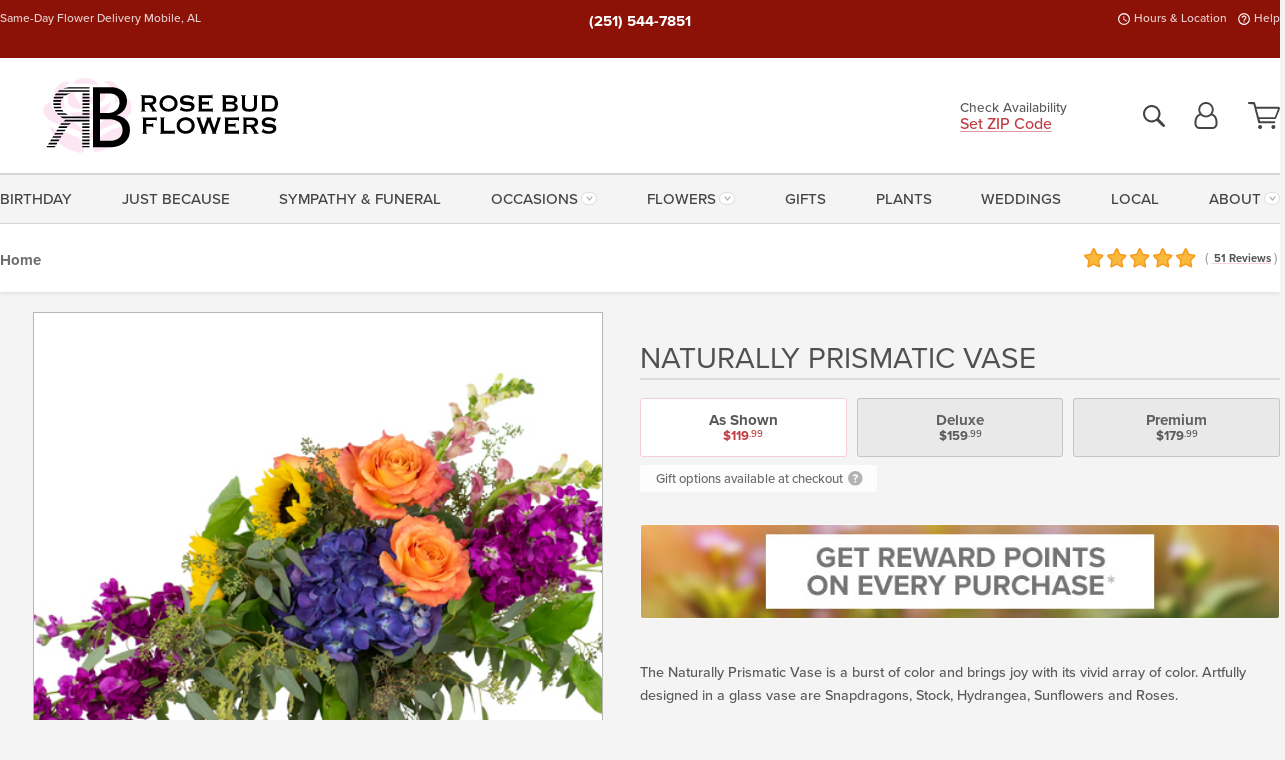

--- FILE ---
content_type: text/html;charset=UTF-8
request_url: https://www.rosebudflowers.com/flowers/naturally-prismatic-vase/
body_size: 32778
content:

<!DOCTYPE html>
<html lang="en">
<head>
  <meta charset="utf-8">
  <meta name="viewport" content="width=device-width, initial-scale=1, shrink-to-fit=no">
  <title>Naturally Prismatic Vase &#x7c; Mobile &#x28;AL&#x29; Same-Day Flower Delivery &#x7c; Rose Bud</title>
  <meta name="description" content="The&#x20;Naturally&#x20;Prismatic&#x20;Vase&#x20;is&#x20;a&#x20;burst&#x20;of&#x20;color&#x20;and&#x20;brings&#x20;joy&#x20;with&#x20;its&#x20;vivid&#x20;array&#x20;of&#x20;colors.&#x20;Artfully&#x20;designed&#x20;in&#x20;a&#x20;glass&#x20;vase&#x20;are&#x20;Snapdragons,&#x20;Stock,&#x20;Hydrangea,&#x20;Sunflowers,&#x20;and&#x20;Roses.&#x20;Call&#x20;or&#x20;click&#x20;to&#x20;connect&#x20;with&#x20;us&#x21;">
  
    <link rel='preconnect' href='//use.typekit.net'>
    <link rel='preconnect' href='//cdnjs.cloudflare.com'>
    <link rel='preconnect' href='//ajax.googleapis.com'>
    
      <link rel='preconnect' href='//www.googletagmanager.com'>
    

    <link rel="preload" href="/assets/css/dyn-AC0ABE99-E63A-A8DB-587B79D93BB48A3D-replace/product.min.css" as="style">

    

  <script>loadjs=function(){var h=function(){},c={},u={},f={};function o(e,n){if(e){var r=f[e];if(u[e]=n,r)for(;r.length;)r[0](e,n),r.splice(0,1)}}function l(e,n){e.call&&(e={success:e}),n.length?(e.error||h)(n):(e.success||h)(e)}function d(r,t,s,i){var c,o,e=document,n=s.async,u=(s.numRetries||0)+1,f=s.before||h,l=r.replace(/[\?|#].*$/,""),a=r.replace(/^(css|img)!/,"");i=i||0,/(^css!|\.css$)/.test(l)?((o=e.createElement("link")).rel="stylesheet",o.href=a,(c="hideFocus"in o)&&o.relList&&(c=0,o.rel="preload",o.as="style")):/(^img!|\.(png|gif|jpg|svg|webp)$)/.test(l)?(o=e.createElement("img")).src=a:((o=e.createElement("script")).src=r,o.async=void 0===n||n),!(o.onload=o.onerror=o.onbeforeload=function(e){var n=e.type[0];if(c)try{o.sheet.cssText.length||(n="e")}catch(e){18!=e.code&&(n="e")}if("e"==n){if((i+=1)<u)return d(r,t,s,i)}else if("preload"==o.rel&&"style"==o.as)return o.rel="stylesheet";t(r,n,e.defaultPrevented)})!==f(r,o)&&e.head.appendChild(o)}function r(e,n,r){var t,s;if(n&&n.trim&&(t=n),s=(t?r:n)||{},t){if(t in c)throw"LoadJS";c[t]=!0}function i(n,r){!function(e,t,n){var r,s,i=(e=e.push?e:[e]).length,c=i,o=[];for(r=function(e,n,r){if("e"==n&&o.push(e),"b"==n){if(!r)return;o.push(e)}--i||t(o)},s=0;s<c;s++)d(e[s],r,n)}(e,function(e){l(s,e),n&&l({success:n,error:r},e),o(t,e)},s)}if(s.returnPromise)return new Promise(i);i()}return r.ready=function(e,n){return function(e,r){e=e.push?e:[e];var n,t,s,i=[],c=e.length,o=c;for(n=function(e,n){n.length&&i.push(e),--o||r(i)};c--;)t=e[c],(s=u[t])?n(t,s):(f[t]=f[t]||[]).push(n)}(e,function(e){l(n,e)}),r},r.done=function(e){o(e,[])},r.reset=function(){c={},u={},f={}},r.isDefined=function(e){return e in c},r}();</script>
  <script>
    var sitePrimaryURL = 'https://www.rosebudflowers.com/';
    var siteAlternateURL = 'http://www.rosebudflowers.com/';
    var siteCountry = 'US';
  </script>
  
<script>
  var deliveryAddressTypes = [];deliveryAddressTypes.push({id: 1,title: "Residence",info1: "Neighborhood",info1Required: 0,info2: "",info2Required: 0,hasDName: 0,setPhone: 0,showSearch: 0, radioTitle: "", radioRequired: 0, radioValue: "", radioAltValue: "", radioMessage: "", radioAltMessage: ""});deliveryAddressTypes.push({id: 2,title: "Apartment",info1: "Apt Complex",info1Required: 0,info2: "Apt Number",info2Required: 1,hasDName: 0,setPhone: 0,showSearch: 0, radioTitle: "", radioRequired: 0, radioValue: "", radioAltValue: "", radioMessage: "", radioAltMessage: ""});deliveryAddressTypes.push({id: 3,title: "Business",info1: "Company",info1Required: 1,info2: "",info2Required: 0,hasDName: 0,setPhone: 1,showSearch: 1, radioTitle: "", radioRequired: 0, radioValue: "", radioAltValue: "", radioMessage: "", radioAltMessage: ""});deliveryAddressTypes.push({id: 4,title: "Hospital",info1: "Hospital",info1Required: 0,info2: "Room Number",info2Required: 1,hasDName: 0,setPhone: 1,showSearch: 1, radioTitle: "", radioRequired: 0, radioValue: "", radioAltValue: "", radioMessage: "", radioAltMessage: ""});deliveryAddressTypes.push({id: 5,title: "Funeral Home",info1: "Funeral Home",info1Required: 0,info2: "Visitation Time",info2Required: 1,hasDName: 1,setPhone: 1,showSearch: 1, radioTitle: "", radioRequired: 0, radioValue: "", radioAltValue: "", radioMessage: "", radioAltMessage: ""});deliveryAddressTypes.push({id: 6,title: "Church",info1: "Church",info1Required: 0,info2: "Service Time",info2Required: 1,hasDName: 0,setPhone: 1,showSearch: 1, radioTitle: "", radioRequired: 0, radioValue: "", radioAltValue: "", radioMessage: "", radioAltMessage: ""});deliveryAddressTypes.push({id: 7,title: "School",info1: "School",info1Required: 0,info2: "",info2Required: 1,hasDName: 0,setPhone: 1,showSearch: 1, radioTitle: "", radioRequired: 0, radioValue: "", radioAltValue: "", radioMessage: "", radioAltMessage: ""});deliveryAddressTypes.push({id: 8,title: "Other",info1: "Company",info1Required: 0,info2: "",info2Required: 0,hasDName: 0,setPhone: 1,showSearch: 1, radioTitle: "", radioRequired: 0, radioValue: "", radioAltValue: "", radioMessage: "", radioAltMessage: ""});
</script>

<script>
  function cleanupGooglePlacesAddress(address){
    
    // Remove Phone Number
    if ($('#corAddressType').length > 0){
      var addType = deliveryAddressTypes.find((typ) => typ.title===$('#corAddressType').val());
      if (addType && addType.setPhone === 0) address.phone='';
    }
    return address;
  }
</script>

  <style>
    .-lucee-dump {overflow:scroll;}
  </style>
  
<style>
  :root {
    --color-action: var(--color-action-themed, 53,134,9);
    --color-action-dk: var(--color-action-themed-dk, 41,108,2);
    --color-action-md: var(--color-action-themed-md, 52,134,5);
    --color-action-lt: var(--color-action-themed-lt, 195,224,179);
  }
  .navbar-collapse > *,.dropdown-menu,#maincontent,.footer,.seo-footer,.modal:not(.modal-open) { display:none; }

  *,*::before,*::after { box-sizing:border-box; }
  .skip-link { left:0;position:absolute;top:-1000px; }

  body { font-family: "proxima-nova",'Adjusted Arial Fallback',arial,verdana,sans-serif;font-size: .9em;line-height:1.6;margin:0; }
  .img-fluid { height: auto;width: 100%; }
  .entry--header { background:#fff;box-shadow:0 2px 10px rgba(var(--color-shadow),.5);height:60px; }
  .light-mode .entry--header { box-shadow:0 1px 7px rgba(var(--color-shadow),.15); }
  .entry--header .container,.entry-sidebar { display:none; }
  .variationScrollMessage { position: absolute;z-index: -1; }
  .sr-only { background: #000;border:0;color: #fff;clip:rect(0,0,0,0);clip-path:inset(50%);height:1px;margin:-1px;overflow:hidden;padding:0;position:absolute;white-space:nowrap;width:1px; }
  .container { margin:0 auto;max-width:90rem;padding-inline:.9375rem; }
  .row { display:flex;flex-wrap:wrap;margin-inline:-.9375rem; }
  .col { flex-basis:0;flex-grow:1;max-width:100%; }
  h1,h2,h3,h4,h5,h6,.h1,.h2,.h3,.h4,.h5,.h6 { margin: 0 0 .5rem; }
  .col,.col-1,.col-10,.col-11,.col-12,.col-2,.col-3,.col-4,.col-5,.col-6,.col-7,.col-8,.col-9,.col-auto,.col-lg,.col-lg-1,.col-lg-10,.col-lg-11,.col-lg-12,.col-lg-2,.col-lg-3,.col-lg-4,.col-lg-5,.col-lg-6,.col-lg-7,.col-lg-8,.col-lg-9,.col-lg-auto,.col-md,.col-md-1,.col-md-10,.col-md-11,.col-md-12,.col-md-2,.col-md-3,.col-md-4,.col-md-5,.col-md-6,.col-md-7,.col-md-8,.col-md-9,.col-md-auto,.col-sm,.col-sm-1,.col-sm-10,.col-sm-11,.col-sm-12,.col-sm-2,.col-sm-3,.col-sm-4,.col-sm-5,.col-sm-6,.col-sm-7,.col-sm-8,.col-sm-9,.col-sm-auto,.col-xl,.col-xl-1,.col-xl-10,.col-xl-11,.col-xl-12,.col-xl-2,.col-xl-3,.col-xl-4,.col-xl-5,.col-xl-6,.col-xl-7,.col-xl-8,.col-xl-9,.col-xl-auto { min-height:1px;padding-inline:.9375rem;position:relative;width:100%; }
  .align-items-center { align-items:center !important; }
  .justify-content-center { justify-content:center !important; }
  .text-left { text-align:left !important; }
  .text-right { text-align:right !important; }
  .text-center { text-align:center !important; }
  .tooltip { opacity: 0; }
  .feature-area { background: #afafaf;color: #fff;padding: 1.5rem .5rem;position: relative;text-align: center; }
  .feature-area h1,.feature-area .h1 { line-height: .86; }
  .feature-area .container { display: flex;justify-content: center; }
  .feature-bg { align-items: center;display: flex;inset: 0;justify-content: center;overflow: hidden;position: absolute; }
  .feature-bg__wrap,.feature-bg--img,.feature-bg--img img,.feature-bg--video { height: 100%;width: 100%; }
  .feature-bg--img,.feature-bg--img img,.feature-bg--video { flex-grow: 0;min-width: 100vw; }
  .feature-bg--img.feature-constrain,.feature-bg--img img.feature-constrain,.feature-bg--video.feature-constrain { min-height: 130px; }
  .feature-bg--img,.feature-bg--img img { object-fit: cover; }
  .feature-bg--video { aspect-ratio: 16/9;height: auto; }
  .feature-bg--local { inset: 0;position: absolute; }
  .feature-bg + .container { position: relative; }
  .feature-area .h2,.feature-area p { margin: 0; }
  .feature-area:not(.feature__interior) .feature-bg--img,.feature-area:not(.feature__interior) .feature-bg--img img { min-height: 220px; }
  .feature-area.feature-image { background: none;margin: 0 auto;max-width: 1800px;padding: 0; }
  .feature-area.feature-image .container { inset: 50% auto auto 50%;position: absolute;transform: translate(-50%,-50%);width: 100%; }
  .feature-area.feature-image img { height: auto;width: 100%; }
  .feature-message__reorder { display: flex;flex-direction: column; }
  .feature-message__reorder .feature-text-font { margin-top: -.25rem;order: 1; }
  .feature-message__reorder .feature-area-rule { margin: .3rem .35rem .5rem;order: 2; }
  .feature-message__reorder .feature-headline-font { margin-top: .1rem;order: 3; }
  .feature-message__reorder .feature-cta-font { margin-top: 0;order: 4; }
  .feature-message { display: inline-block;padding: 1.15rem 1.25rem 1.4rem; }
  .breadcrumb { display: flex;font-size: .875rem;flex-wrap: wrap;list-style: none;margin: 0;padding: 0;position: relative;top: 2px; }
  .breadcrumb a { font-weight: 700;text-decoration: none; }
  .breadcrumb-text { font-size: 1.25rem;margin: 0;text-transform: uppercase; }
  .breadcrumb .dropdown-toggle { padding: .6rem .875rem .475rem; }
  .product-info { background: #fff;border-top: 1px solid #d5d5d5;padding-bottom: .125rem; }
  .product-info .row { display: flex;justify-content: space-between; }
  .product-info .row > .text-right { align-items: center;display: flex;justify-content: flex-end; }
  .product-info__interior { margin-bottom: 1.25rem; }
  .product-info__interior img { margin-left: 5px; }
  .product-info__interior img > .container > .row { align-items: center; }
  .footer__banner a { width: 100%; }


  
    body { background:#f4f4f4;text-align:left; }
    header,.btn { background:#fff;--nav-bgz: 3px;--nav-bg: 2.5625rem; }
    header:has(.nav-camelcase) { --nav-bg: 2.59rem; }
    .header-bar { background:rgba(var(--color-theme-dk),1);font-size:.01rem;height:36px;position:relative; }
    .logo-bar { flex-shrink:1;padding:.75rem 0 .8rem; }
    .logo-bar .logo-link { display:block;line-height: 0;max-height:80px; }
    .logo-bar .svg-logo { height:auto;width:auto; }
    .logo-bar img,.logo-bar .svg-logo { max-height:var(--logo-mxh,80px);max-width: var(--logo-mxw,275px); }
    .selectize-input > input { border:0;color:inherit; }
    .form-control,.header-bar,.shopping-filter,.shopping-filter > a,.notice,.notice a { color:transparent }
    .form-control { background:#fff;border-radius:7px;border:2px solid #c8c8c8;box-shadow:none;display:block;padding:.625rem .875rem .5625rem;width:100%; }
    .notice { background:#606060;display:block;height:43px; }

    
      .navbar-collapse > nav:nth-child(2) { display:block; }
      .form-header-search { display:flex; }
      .form-header-search .form-control { border-radius:5px 0 0 5px;padding:.6rem 0 .6rem 1rem; }
      .form-header-search .btn-search { align-items:center;border:2px solid #cdcdcd;border-left:0;border-radius:0 5px 5px 0;display:flex;margin-left:-2px;padding:0;width:auto; }
      .form-header-search .btn-search img { margin:0 1rem;opacity:.8; }
      .selectize-control { height:43px; }
      .account-nav { align-items:center;display:flex; }
      .account-nav-icons { list-style:none;line-height:.8;margin:0 0 -2px auto;padding:0 !important;white-space:nowrap; }
      .account-nav-icons .dropdown-toggle { display: block;max-width: 24px; }
      .account-nav-icons svg { fill:#444;transition:fill .3s; }
      .basket-count { color:transparent;position:absolute; }
      .navbar > .container { display:flex; }
      .navbar-collapse { flex-basis: 100%; }
      .navbar-nav { list-style:none;display:flex;flex-wrap:wrap;justify-content:space-between;margin:0;padding:0; }
      .navbar-nav:not(.nav-camelcase) { text-transform: uppercase; }
      .navbar-nav .nav-link { align-items: center;display: flex;font-size: 17.6px;padding: .4rem .7rem .475rem;text-decoration: none; }
      .navbar-nav .dropdown-item { text-transform: none !important; }
      .nav-item .dropdown-toggle:after { margin-left: .3125rem; }
      .dropdown-toggle:after { content: "";display: inline-block;width: 16px; }
    
        fieldset { border: 0;margin: 0;min-width: 0;padding: 0; }
        .product__title--large { font-size: 21.6px;font-weight: 400;margin: 1.25rem 0 .3rem;text-transform: uppercase; }
        .h2.product__title--large { line-height: 1; }
        .product__title--large small { display: block;font-size: 65%;margin-top: 2px;text-transform: none; }
        .product-variations .variation-list { flex-wrap: wrap;list-style-type: none;margin: 0 -5px;padding: 0; }
        .product-variations .variation-list input[type=radio] { left: -9000em;position: absolute; }
        .product-variations .variation-list input[type=radio]:focus + label { box-shadow: 0 0 0 3px rgba(var(--color-theme),1); }
        .product-variations .variation-list li { display: flex;flex: 1; }
        .product-variations .variation-list label { border: 1px solid transparent;display: flex;flex-direction: column;font-size: .8125rem;justify-content: center;line-height: 1.08;min-height: 3.5rem;padding: .8125rem 2rem;position: relative;text-align: center;width: 100%; }
        .variation__title--large { font-size: .95rem;font-weight: 700; }
        .variation__title--large small { display: block;font-size: .825em;font-weight: 400;margin-bottom: 1px; }
      

    @media(max-width:26.25rem) {
      .feature-bg--video { height: 310px;min-width: 1000vw; }
    }

    @media(min-width:28.125rem) {
      .logo-bar img,.logo-bar .svg-logo { --logo-mxw:250px; }
    }

    /* XS */
    @media(max-width:767px) {
      #maincontent { display: block; }
      .header-bar,.account-nav-icons,.is-home #maincontent > style ~ *:not(.feature-area),.hidden-xs { display:none; }
      header { align-items:center;display:flex !important;flex-wrap:wrap;justify-content:space-between;position:relative; }
      .logo-bar { max-width:calc(100vw - 9.5rem); }
      .logo-bar .svg-logo { width:calc(100vw - 200px); }
      .logo-bar img,.logo-bar .svg-logo { height:auto;margin:0 -.9375rem;--logo-mxh:85px;--logo-mxw: calc(100% + 1.875rem); }
      .logo-bar .logo-link { max-height:85px; }
      .feature-area { max-width: 100vw;overflow: hidden; }
      .breadcrumb { width: 100%; }
      .breadcrumb-item > a:not(.dropdown-toggle) { display: none; }
      .product-info { overflow: hidden; }
      .product-info .container { margin-top: -4px; }
      .breadcrumb .dropdown-toggle { display: block;margin: 0 -.9375rem; }

      
          .product-photo__cls,.product-photo__cls .img-fluid { aspect-ratio: 1/1.2;max-width: 375px; }
          .product-variations .variation-list { margin: 0 15px; }
          .product-variations .variation-list label { margin-bottom: .3125rem; }
        
        header > div { margin-top:2rem; }
        .header-phone-toggler,.accountNav-search,.navbar-toggler { background:rgba(244,244,244,.3);border:1px solid #d5d5d5;border-radius:.3125rem;height:43px;min-width:43px; }
        .header-phone-toggler,.accountNav-search{ flex-shrink:0;line-height:0;margin:2.2em .9375rem 0 1.1rem; }
        .accountNav-search{ position:relative;top:1px }
        .accountNav-search img { opacity:.8; }
        .header-zip-filter { background:rgba(var(--color-theme-dk),1);height:32px;inset: 0 auto auto 0;position:absolute; }
        .form-header-search .btn-search img { margin:0 .75rem 0 .5rem; }
        .account-nav { justify-content:center; }
        .account-nav .filter-label { display:inline; }
        .navbar { margin-top: 2.2em;order:-1; }
        .navbar-collapse { inset: 0 auto auto -250px;position:fixed;width:250px; }
        .logo-bar .form-header-search .btn-search img { position:relative;top:-1px; }
      
    }

    /* SM */
    @media(min-width:48rem) {
      .col-sm-5 { flex:0 0 41.6666666667%;max-width:41.6666666667%; }
      .col-sm-3 { flex:0 0 25%;max-width:25%; }
      .logo-bar { padding:1.25rem 0; }
      .logo-bar img,.logo-bar .svg-logo { --logo-mxw:180px; }
      .accountNav-search { background: transparent;border: 0;height: 25px;padding: 1px;position: relative;top: -3px;width: 25px; }
      .accountNav-search svg { height: 100%;max-height: 25px;width: 100%; }
      .feature-area { padding: 2rem 0; }
      .feature-bg--img.feature-constrain,.feature-bg--img img.feature-constrain,.feature-bg--video.feature-constrain { min-height: 150px; }
      .feature-message__reorder .feature-area-rule { margin: .25rem .35rem .55rem; }
      .feature-message { padding: 1.5rem 1.75rem 1.75rem; }
      .feature-message.feature-message--right { margin-left: auto;margin-right: 0; }
      .feature-message.feature-message--right.feature-message__border { margin-right: 13px; }
      .feature-message.feature-message--left { margin-left: 0;margin-right: auto; }
      .feature-message.feature-message--left.feature-message__border { margin-left: 13px; }
      .breadcrumb { gap: .7rem 0; }
      .breadcrumb .dropdown-toggle { line-height: 1.25;margin: -3px 0 -2px;padding: .3125rem 2.4rem .1875rem .8125rem; }
      .product-info { padding: 1.075rem 0 1.2rem; }
      .product-info__interior { margin-bottom: 1.75rem; }
      .product-info > .container > .row:has(.breadcrumb) { display: grid;gap: .9375rem;grid-template-columns: 1fr max-content;padding-inline: .9375rem; }
      .product-info > .container > .row:has(.breadcrumb) > * { max-width: 100%;padding: 0;width: 100%; }

      
        .header-phone-toggler,.navbar-toggler,.accountNav-search.visible-xs,.nav-item.visible-xs { display:none; }
        .account-nav-icons li { display:inline-block;position: relative }
        .account-nav-icons li:not(:first-child) { padding-left: 16px; }
        .account-nav-icons li:not(:last-child) { margin-right:10px; }
        .account-nav-icons li + li:before { background:rgba(213,213,213,.55);content:"";display:block;inset:0 auto 3px 0;position: absolute;width:2px; }
        .form-header-search .form-control { border-radius:50px 0 0 50px;padding:.625rem 0 .625rem 1.25rem; }
        .form-header-search .btn-search { border-radius:0 50px 50px 0;padding-bottom:4px; }
        .dropdown-toggle { font-size:.9rem; }
        .dropdown-toggle:after { width: 12px; }
        .navbar { background-image:repeating-linear-gradient(to bottom,#d5d5d5,#d5d5d5 2px,#f4f4f4 var(--nav-bgz),#f4f4f4 var(--nav-bg));height:54px; }
        .navbar-nav .nav-link { font-size: 12.8px;min-height: 41.283px;padding: .7rem .4rem .6rem;white-space: nowrap; }
      
    }

    @media(max-width:61.999rem) {
      
        .account-nav-icons svg { height:26px; }
      
          .product__title--large { text-align: center; }
        
    }

    /* MD */
    @media(min-width:62rem) {
      .logo-bar img,.logo-bar .svg-logo { --logo-mxw:235px; }
      .col-md-4 { flex:0 0 33.3333333333%;max-width:33.3333333333%; }
      .feature-area { padding: 4rem 0; }
      .feature-area:not(.feature__interior) .feature-bg--img,.feature-area:not(.feature__interior) .feature-bg--img img { min-height: 350px; }
      .feature-message__reorder .feature-text-font { margin-top: -.5rem; }
      .feature-message__reorder .feature-area-rule { margin: .45rem 1rem .4rem; }
      .feature-message__reorder .feature-headline-font { margin-top: .4rem; }
      .feature-message__reorder .feature-cta-font { margin-top: .25rem; }
      .feature-message { margin: 0 5vw;padding: 1.816rem 2rem 2.125rem; }
      .breadcrumb { font-size: .9375rem; }
      .product-info { padding: 1.375rem 0; }
      .product-info__interior { margin-bottom: 2.25rem; }

      
        .dropdown-toggle { font-size:1rem; }
        .dropdown-toggle:after { width: 13px; }
        .navbar { --nav-bgz: 2px;--nav-bg: 2.75rem; }
        .navbar:has(.nav-camelcase) { --nav-bg: 2.84rem; }
        .navbar-nav .nav-link { font-size: 13.6px;min-height: 45.5px;padding: .65rem .45rem .55rem; }
        .navbar-collapse:not(:has(.nav-camelcase)) .navbar-nav .nav-link { padding-block: .8rem .7rem; }
      
    }

    @media(max-width:74.999rem) {
      
          .product-variations .variation-list label { padding: .6875rem 1.75rem; }
        
    }

    /* LG */
    @media(min-width:75rem) {
      .header-bar { height:37px; }
      .logo-bar img,.logo-bar .svg-logo { --logo-mxh:90px; }
      .logo-bar .logo-link { max-height:90px; }
      .col-lg-3 { flex:0 0 33.3333333333%;max-width:33.3333333333%; }
      .feature-message__reorder .feature-area-rule { margin: .5rem 1.5rem; }

      
        .dropdown-toggle:after { width: 16px; }
        .navbar { --nav-bg: 3.1875rem; }
        .navbar:has(.nav-camelcase) { --nav-bg: 3.11rem; }
        .navbar-nav .nav-link { font-size: 15.2px;min-height: 50px;padding-inline: .5rem; }
        .navbar-collapse:not(:has(.nav-camelcase)) .navbar-nav .nav-link { padding-top: .9rem; }
      
    }

    /* XL */
    @media(min-width:90rem) {
      .header-bar { height:38.55px; }
      .feature-message { margin: 0 10rem; }

      
        .navbar { --nav-bgz: 3px;--nav-bg: 3.375rem; }
        .navbar:has(.nav-camelcase) { --nav-bg: 3.37rem; }
        .navbar-nav .nav-link { font-size: 17.6px;min-height: 54px;padding-inline: .7rem; }
      
    }
  


  /*  Turn off dark product bars in Safari < 18  */
  @supports (hanging-punctuation: first) and (font: -apple-system-body) and (-webkit-appearance: none) {
    @supports not (content-visibility: auto) { .product-list.product-backgrounds .product-card:before { display: none !important; }}
  }
</style>
<style>
  :root {
    --color-theme:      191, 60, 66;
    --color-theme-dk:   140, 18, 8;
    --color-theme-md:   229, 141, 148;
    --color-theme-lt:   244, 208, 211;
    --color-theme-xlt:  243, 203, 206;

    --color-action-themed:     13, 132, 75;
    --color-action-themed-dk:  23, 108, 57;
    --color-action-themed-md:  42, 131, 78;
    --color-action-themed-lt:  173, 229, 196;
  }


  /*   Preload Sizing Fixes   */
  @media(min-width:768px) {
    .preloaded .logo-bar { height: 98px; }
  }
  @media(min-width:992px) {
    .preloaded .logo-bar { height: 115px; }
  }
  @media(min-width:1200px) {
    .preloaded .logo-bar { height: 128px; }
  }


  /*   Theme Overrides   */
  .btn-primary-o:is(:hover,:active,:focus),.btn-link:is(:hover,:active,:focus),.btn-primary:is(:hover,:active,:focus),.btn-feature:is(:hover,:active,:focus),
  header:not(.header-config) ~ #maincontent a:not([class]):is(:hover,:active,:focus) {
    color: #9d1b21 !important;
  }

  header:not(.header-config) ~ #maincontent a:not(.btn) { text-shadow: 1px 1px 0 #fff; }


  /*   Chrome Overscroll Override   */
  html:has(.header-search-ready) { background: #8c1208; }
</style>


<meta name="theme-color" content="#8c1208" />


    <script>
      loadjs([
        '//use.typekit.net/djj0rkk.css',
        '/assets/css/dyn-AC0ABE99-E63A-A8DB-587B79D93BB48A3D-replace/product.min.css'
      ], 'maincss',{numRetries:2});
    </script>

    
      <style>
        :root { --serif-font: "proxima-nova"; }
      </style>
    
    <link rel="canonical" href="https://www.rosebudflowers.com/flowers/naturally-prismatic-vase/" />
  
    <link rel="apple-touch-icon" sizes="180x180" href="/images/v4/favicons/apple-touch-icon.png?v=n5LRbbQr7M">
    <link rel="icon" type="image/png" sizes="32x32" href="/images/v4/favicons/favicon-32x32.png?v=n5LRbbQr7M">
    <link rel="icon" type="image/png" sizes="16x16" href="/images/v4/favicons/favicon-16x16.png?v=n5LRbbQr7M">
    <link rel="mask-icon" href="/images/v4/favicons/safari-pinned-tab.svg?v=n5LRbbQr7M" color="#f88a8a">
    <link rel="shortcut icon" href="/images/v4/favicons/favicon.ico?v=n5LRbbQr7M">
    <meta name="msapplication-TileColor" content="#f88a8a">
    <meta name="msapplication-config" content="/images/v4/favicons/browserconfig.xml?v=n5LRbbQr7M">
    <meta name="theme-color" content="#f88a8a">
  <meta name="facebook-domain-verification" content="0xah0kglcl9qmrsgf5m9f4jqs8tl7t" />
<meta name="p:domain_verify" content="865ed310769a1bd7a19db3c6de74140e"/> 
    <meta property="og:type" content="product" />
    <meta property="og:title" content="Naturally&#x20;Prismatic&#x20;Vase&#x20;-&#x20;As&#x20;Shown" />
    <meta property="og:image" content="https://www.rosebudflowers.com/images/itemVariation/v4_TMF-858NaturallyPrismaticVase-1902269051265.jpg" />
    <meta property="og:url" content="https://www.rosebudflowers.com/flowers/naturally-prismatic-vase/?varID=5213" />
    <meta property="og:description" content="The&#x20;Naturally&#x20;Prismatic&#x20;Vase&#x20;is&#x20;a&#x20;burst&#x20;of&#x20;color&#x20;and&#x20;brings&#x20;joy&#x20;with&#x20;its&#x20;vivid&#x20;array&#x20;of&#x20;color.&#x20;Artfully&#x20;designed&#x20;in&#x20;a&#x20;glass&#x20;vase&#x20;are&#x20;Snapdragons,&#x20;Stock,&#x20;Hydrangea,&#x20;Sunflowers&#x20;and&#x20;Roses.&#xd;&#xa;&#x20;&#xd;&#xa;" />
    <meta property="og:site_name" content="Rose Bud Flowers" />

    <meta property="product:brand" content="Rose Bud Flowers" />
    <meta property="product:availability" content="available for order" />
    <meta property="product:condition" content="new" />
    <meta property="product:price:amount" content="119.99" />
    <meta property="product:price:currency" content="USD" />
    <meta property="product:retailer_item_id" content="2913-5213" />

    <meta name="twitter:card" content="summary" />
    <meta name="twitter:title" content="Naturally&#x20;Prismatic&#x20;Vase&#x20;-&#x20;As&#x20;Shown" />
    <meta property="twitter:image" content="https://www.rosebudflowers.com/images/itemVariation/v4_TMF-858NaturallyPrismaticVase-1902269051265.jpg" />
    <meta name="twitter:url" content="https://www.rosebudflowers.com/flowers/naturally-prismatic-vase/?varID=5213" />
    <meta name="twitter:description" content="The&#x20;Naturally&#x20;Prismatic&#x20;Vase&#x20;is&#x20;a&#x20;burst&#x20;of&#x20;color&#x20;and&#x20;brings&#x20;joy&#x20;with&#x20;its&#x20;vivid&#x20;array&#x20;of&#x20;color.&#x20;Artfully&#x20;designed&#x20;in&#x20;a&#x20;glass&#x20;vase&#x20;are&#x20;Snapdragons,&#x20;Stock,&#x20;Hydrangea,&#x20;Sunflowers&#x20;and&#x20;Roses.&#xd;&#xa;&#x20;&#xd;&#xa;" />
  
  <meta name="generator" content="FlowerManager - GravityFree Floral Ecommerce Solutions">
  
  <meta name="yandex" content="noyaca">
  
<!-- footer --><script>window.fmt_dl=window.fmt_dl||{};fmt_dl.items=[];</script>
      <script>
        !function(f,b,e,v,n,t,s)
        {if(f.fbq)return;n=f.fbq=function(){n.callMethod?
        n.callMethod.apply(n,arguments):n.queue.push(arguments)};
        if(!f._fbq)f._fbq=n;n.push=n;n.loaded=!0;n.version='2.0';
        n.queue=[];t=b.createElement(e);t.async=!0;
        t.src=v;s=b.getElementsByTagName(e)[0];
        s.parentNode.insertBefore(t,s)}(window,document,'script',
        'https://connect.facebook.net/en_US/fbevents.js');
      </script><script type="application/ld+json">{"@context":"http://schema.org/","@type":"Product","name":"Naturally Prismatic Vase","image":"https://www.rosebudflowers.com/images/itemVariation/v4_TMF-858NaturallyPrismaticVase-1902269051265.jpg","description":"<p>The Naturally Prismatic Vase is a burst of color and brings joy with its vivid array of color. Artfully designed in a glass vase are Snapdragons, Stock, Hydrangea, Sunflowers and Roses.<br />\r\n </p>\r\n","sku":"TMF-858","mpn":"TMF-858","brand":{"@type":"Organization","name":"Rose Bud Flowers"},"offers":{"@type":"AggregateOffer","lowPrice":119.99,"highPrice":179.99,"offerCount":3,"url":"https://www.rosebudflowers.com/flowers/naturally-prismatic-vase/?varID=5213","priceCurrency":"USD","itemCondition":"http://schema.org/NewCondition","availability":"http://schema.org/InStock","seller":{"@type":"Organization","name":"Rose Bud Flowers","url":"https://www.rosebudflowers.com/"}},"aggregateRating":{"@type":"AggregateRating","ratingValue":5.0,"ratingCount":51.0,"url":"https://www.rosebudflowers.com/reviews/"}}</script>
      <script type="application/ld+json">
        {
          "@context": "http://schema.org",
          "@type": "WebSite",
          "name": "Rose Bud Flowers",
          "url": "https://www.rosebudflowers.com/",
          "potentialAction": {
            "@type": "SearchAction",
            "target": "https://www.rosebudflowers.com/search/?keyword={search_term}&gsitesearch",
            "query-input": "required name=search_term"
          }
        }
      </script>
    
        <script type="application/ld+json">
          {
            "@context": "http://www.schema.org"
            ,"@type": "Florist"
            ,"additionalType": "Organization"
            ,"name": "Rose Bud Flowers"
            ,"url": "https://www.rosebudflowers.com/"
            ,"logo": "/images/v4/misc/logo.png"
            ,"image": "/images/v4/misc/logo.png"
            ,"description": "Same-Day Flower Delivery Mobile, AL"
            ,"contactPoint": {
              "@type": "ContactPoint"
              ,"contactType": "sales"
              ,"telephone": "+1-251-544-7851"
            }
      ,"sameAs":["https://www.facebook.com/rosebudflowersAL/","https://www.pinterest.com/rosebudflowers/overview/","https://www.instagram.com/rosebudflowers/"]
            ,"priceRange": "$19.99 - $797.99"
        
            ,"aggregateRating": {
              "@type": "AggregateRating"
              ,"ratingValue": "5"
              ,"ratingCount": "51"
              ,"url":"https://www.rosebudflowers.com/reviews/"
            }
        
            ,"telephone": "+1-251-544-7851"
        
            ,"openingHours": "M-F 8:30am-5pm | Sat 9am-3pm | Closed Sunday"
        
            ,"location": [
        
              {
                "@type": "Florist"
                ,"name" : "Main Location"
                ,"address": {
                  "@type": "PostalAddress"
                  ,"streetAddress": "470 North Craft Highway"
                  ,"addressLocality": "Mobile"
                  ,"addressRegion": "AL"
                  ,"postalCode": "36611"
                  ,"addressCountry": "US"
                }
          
                  ,"telephone" : "+1-251-544-7851"
            
              }
          
            ]
        , "hasMemberProgram": {
        "@type": "MemberProgram"
        ,"name": "Petal Rewards"
        ,"url": "https://www.rosebudflowers.com/programs/reward-points/"
        ,"description": "For every eligible dollar spent, you will receive one reward point."
      }
          }
        </script>
      
      <script>
        !function(e){if(!window.pintrk){window.pintrk=function(){window.pintrk.queue.push(
          Array.prototype.slice.call(arguments))};var
          n=window.pintrk;n.queue=[],n.version="3.0";var
          t=document.createElement("script");t.async=!0,t.src=e;var
          r=document.getElementsByTagName("script")[0];r.parentNode.insertBefore(t,r)}}("https://s.pinimg.com/ct/core.js");
      </script><script>window.fmt_gtm_dl=window.fmt_gtm_dl||[];window.fmt_gtm_dl.push({'gtm.start':new Date().getTime(),'event':'gtm.js'});loadjs(['//www.googletagmanager.com/gtm.js?id=GTM-KVHZQSH&l=fmt_gtm_dl'], 'gtm_ljs');</script></head>
<body class="navigation-reveal">
  
  <a href="#maincontent" class="skip-link">Skip to main content</a>
  <svg viewBox="0 0 60 60" version="1.1" xmlns="http://www.w3.org/2000/svg" style="display: none;">
  <defs>
    
    <path aria-label="Access your account" id="account" d="M18.5 11.8C20.6 12.4 23.6 14.5 23.6 21.4 23.6 24.5 21.3 27 18.4 27L5.6 27C2.7 27 0.4 24.5 0.4 21.4 0.4 14.5 3.4 12.4 5.5 11.8 4.7 10.6 4.3 9.2 4.3 7.7 4.3 3.5 7.8 0 12 0 16.2 0 19.7 3.5 19.7 7.7 19.7 9.2 19.3 10.6 18.5 11.8ZM12 1.9C8.8 1.9 6.2 4.5 6.2 7.7 6.2 10.9 8.8 13.5 12 13.5 15.2 13.5 17.8 10.9 17.8 7.7 17.8 4.5 15.2 1.9 12 1.9ZM18.4 25.1C20.2 25.1 21.6 23.4 21.6 21.4 21.6 16.6 20 13.7 17.1 13.5 15.7 14.7 13.9 15.4 12 15.4 10.1 15.4 8.3 14.7 6.9 13.5 4 13.7 2.4 16.6 2.4 21.4 2.4 23.4 3.8 25.1 5.6 25.1L18.4 25.1 18.4 25.1Z" />
    <path aria-label="View your shopping cart" id="cart" d="M12.1 23C13.2 23 14.1 23.9 14.1 25 14.1 26.1 13.2 27 12.1 27 11 27 10.1 26.1 10.1 25 10.1 23.9 11 23 12.1 23ZM23.4 25C23.4 23.9 24.3 23 25.4 23 26.5 23 27.4 23.9 27.4 25 27.4 26.1 26.5 27 25.4 27 24.3 27 23.4 26.1 23.4 25ZM28.2 16.2C28.2 16.3 27.9 16.9 27.3 16.9L11.5 16.9 12.1 19.2 26.2 19.2C26.9 19.2 27.3 19.6 27.3 20.2 27.3 20.7 26.9 21.2 26.2 21.2L10.4 21.2 5.4 2.2 1.1 2.1C0.5 2.1 0 1.5 0 0.9 0 0.4 0.5 0 1.1 0L6 0C6.5 0 7 0.4 7.1 0.9L8.2 4.8 30.2 4.8C30.7 4.8 31.1 4.9 31.4 5.2 31.9 5.5 32.1 6.2 31.9 6.8L28.2 16.2ZM10.9 15.2L26.8 15.2 30 6.8 8.6 6.8 10.9 15.2Z" />
    <path aria-label="Call us" id="phone" d="M20.4 17.5C19.8 17.3 19.1 17.5 18.5 18L16.5 20 15.2 19.1C12.6 17.3 10.5 15.3 8.9 12.8L8.1 11.4 10.1 9.4C10.5 9 10.7 8.2 10.5 7.6 10 6.5 9.8 5.2 9.6 4 9.5 3.1 8.8 2.5 7.9 2.5L4 2.5C3.6 2.6 3.2 2.8 2.9 3.1 2.7 3.4 2.5 3.9 2.5 4.5 2.8 7.9 4.1 11.6 6.1 14.7 7.9 17.5 10.5 20.1 13.3 21.9 16.3 23.9 19.9 25.1 23.5 25.5L23.8 25.5C24.3 25.5 24.7 25.3 24.9 25.1 25.3 24.6 25.5 24.1 25.5 23.8L25.5 20.1C25.5 19.2 24.9 18.5 24 18.4 22.8 18.2 21.5 18 20.4 17.5ZM24.3 16.4C26.1 16.7 27.5 18.3 27.5 20.1L27.5 23.8C27.5 24.8 27 25.7 26.4 26.4 25.8 27.1 24.8 27.5 23.8 27.5L23.4 27.5C19.5 27.1 15.5 25.8 12.2 23.6 9.1 21.6 6.4 18.9 4.4 15.8 2.3 12.5 0.9 8.5 0.5 4.6 0.5 3.6 0.7 2.6 1.4 1.9 2 1.1 2.8 0.6 3.8 0.5L7.9 0.5C9.7 0.5 11.3 1.9 11.6 3.7 11.7 4.8 12 5.9 12.3 6.9 12.8 8.3 12.5 9.9 11.5 10.9L10.6 11.7C12.1 14.1 14.1 15.9 16.3 17.4L17.1 16.5C18.3 15.5 19.7 15.2 21.1 15.7 22.1 16 23.2 16.3 24.3 16.4Z" />
    <path aria-label="Chat bubble" id="bubble" d="M20.9 20.1C20.9 20 20.9 19.8 20.8 19.7L20.7 18.4 21.8 17.7C24.4 16 25.9 13.6 25.9 11 25.9 6.2 20.7 2.1 14 2.1 7.3 2.1 2.1 6.2 2.1 11 2.1 15.8 7.3 19.9 14 19.9 14.2 19.9 14.4 19.9 14.6 19.9L16.1 19.8 16.7 21.3C16.9 22.2 17.1 23.1 17.1 24 17.1 24.4 17.1 24.9 17 25.3 19.3 24.4 20.9 22.4 20.9 20.1ZM23 20.1C23 24.5 18.9 28 14 28 13.8 28 13.7 28 13.6 28 14.5 26.9 15 25.5 15 24 15 23.3 14.9 22.6 14.7 22 14.4 22 14.2 22 14 22 6.3 22 0 17.1 0 11 0 4.9 6.3 0 14 0 21.7 0 28 4.9 28 11 28 14.4 26 17.5 22.9 19.5 23 19.7 23 19.9 23 20.1Z" />
    <path aria-label="Flower icon" id="flower" d="M28.3 10.4C30 12.5 29.9 16 28.1 18.1 27.6 18.7 26.4 19.7 24.5 19.7 24.5 19.7 24.5 19.7 24.5 19.7 25.4 21.4 25.1 22.9 24.8 23.7 23.9 25.9 21.4 27.5 19 27.5 18.7 27.5 18.4 27.5 18 27.4 17.2 27.3 15.8 26.7 14.8 25.1 13.8 26.7 12.3 27.2 11.5 27.3 8.8 27.7 5.8 25.9 4.9 23.3 4.6 22.6 4.4 21 5.3 19.4 3.4 19.3 2.2 18.2 1.7 17.6 0 15.5 0.1 12 1.9 9.9 2.4 9.3 3.6 8.3 5.5 8.3 5.5 8.3 5.5 8.3 5.5 8.3 4.6 6.6 4.9 5.1 5.2 4.3 6.2 1.8 9.3 0.1 12 0.6 12.8 0.7 14.2 1.3 15.2 2.9 16.2 1.3 17.7 0.8 18.5 0.7 21.2 0.3 24.2 2.1 25.1 4.7 25.4 5.4 25.6 7 24.7 8.6 26.6 8.7 27.8 9.8 28.3 10.4ZM24.6 10.6L21.3 10.5 22.9 7.6C23.4 6.8 23.4 6 23.2 5.3 22.6 3.7 20.6 2.4 18.8 2.7 18.1 2.8 17.4 3.2 16.9 4L15.1 6.8 13.5 3.9C13 3.1 12.3 2.7 11.6 2.6 9.9 2.2 7.7 3.4 7.1 5 6.8 5.7 6.8 6.5 7.3 7.4L8.9 10.3 5.5 10.3C4.6 10.3 3.9 10.7 3.4 11.2 2.2 12.6 2.2 15 3.3 16.3 3.8 16.9 4.4 17.3 5.4 17.4L8.7 17.5 7.1 20.4C6.6 21.2 6.6 22 6.8 22.7 7.4 24.3 9.4 25.6 11.2 25.3 11.9 25.2 12.6 24.8 13.1 24L14.9 21.2 16.5 24.1C17 24.9 17.7 25.3 18.4 25.4 18.6 25.5 18.8 25.5 19 25.5 20.6 25.5 22.3 24.4 22.9 23 23.2 22.3 23.2 21.5 22.7 20.6L21.1 17.7 24.5 17.7C25.4 17.7 26.1 17.3 26.6 16.8 27.8 15.4 27.8 13 26.7 11.7 26.2 11.1 25.6 10.7 24.6 10.6ZM11.5 19.8C10 18.8 8.9 17.4 8.5 15.6 8 13.9 8.3 12.1 9.2 10.5 10.5 8.5 12.7 7.2 15 7.2 16.2 7.2 17.4 7.6 18.5 8.2 20 9.1 21.1 10.6 21.5 12.4 22 14.1 21.7 15.9 20.8 17.5 18.9 20.6 14.7 21.7 11.5 19.8ZM12.6 18C14.8 19.4 17.7 18.7 19.1 16.4 19.7 15.3 19.9 14.1 19.6 12.8 19.3 11.6 18.5 10.6 17.4 9.9 16.7 9.5 15.8 9.2 15 9.2 13.4 9.2 11.8 10.1 10.9 11.5 10.3 12.6 10.1 13.9 10.4 15.1 10.7 16.4 11.5 17.4 12.6 18Z" />
    <path aria-label="Visit us on Facebook" id="facebook" d="M29 5.4L29 23.6C29 26.6 26.6 29 23.6 29L5.4 29C2.4 29 0 26.6 0 23.6L0 5.4C0 2.4 2.4 0 5.4 0L23.6 0C26.6 0 29 2.4 29 5.4ZM18.8 8L23 8 23 4 18.9 4C16.3 4 13 6 13 10.3L13 12 9 12 9 16 13 16 13 29 17 29 17 16 22 16 22.9 12 17 12 17 10C17 8.8 18 8 18.8 8Z" />
    <path aria-label="Visit us on Twitter" id="twitter" d="M29 5.4L29 23.6C29 26.6 26.6 29 23.6 29L5.4 29C2.4 29 0 26.6 0 23.6L0 5.4C0 2.4 2.4 0 5.4 0L23.6 0C26.6 0 29 2.4 29 5.4ZM24 9.8C23.3 10.1 22.6 10.3 21.8 10.4 22.6 9.9 23.2 9.2 23.5 8.3 22.7 8.7 21.9 9 21 9.2 20.3 8.5 19.3 8 18.2 8 16 8 14.3 9.7 14.3 11.8 14.3 12.1 14.3 12.4 14.4 12.7 11.1 12.5 8.2 11 6.3 8.7 6 9.2 5.8 9.9 5.8 10.6 5.8 11.9 6.4 13.1 7.4 13.8 6.8 13.7 6.2 13.6 5.6 13.3L5.6 13.3C5.6 15.2 7 16.7 8.8 17 8.5 17.1 8.2 17.2 7.9 17.2 7.6 17.2 7.4 17.1 7.1 17.1 7.6 18.6 9.1 19.7 10.8 19.7 9.4 20.7 7.8 21.4 5.9 21.4 5.6 21.4 5.3 21.3 5 21.3 6.7 22.4 8.8 23 11 23 18.1 23 22.1 17.2 22.1 12.2 22.1 12.1 22.1 11.9 22.1 11.7 22.8 11.2 23.5 10.5 24 9.8L24 9.8Z" />
    <path aria-label="Visit us on X" id="xtwitter" d="m9.2 8.5 9.1 11.9h1.4l-9-11.9H9.2zM23.6 0H5.4C2.4 0 0 2.4 0 5.4v18.2c0 3 2.4 5.4 5.4 5.4h18.2c3 0 5.4-2.4 5.4-5.4V5.4c0-3-2.4-5.4-5.4-5.4zm-6 21.9-4-5.2-4.5 5.2H6.6l5.9-6.7-6.2-8.1h5.2l3.6 4.7 4.1-4.7h2.5l-5.5 6.3 6.5 8.5h-5.1z" />
    <path aria-label="Visit us on Instagram" id="instagram" d="M29 5.4L29 23.6C29 26.6 26.6 29 23.6 29L5.4 29C2.4 29 0 26.6 0 23.6L0 5.4C0 2.4 2.4 0 5.4 0L23.6 0C26.6 0 29 2.4 29 5.4ZM14.5 4C11.7 4 11.3 4 10.2 4.1 9.1 4.1 8.3 4.3 7.6 4.5 6.9 4.8 6.3 5.2 5.8 5.8 5.2 6.3 4.8 6.9 4.6 7.6 4.3 8.3 4.1 9.1 4.1 10.2 4 11.3 4 11.7 4 14.5 4 17.4 4 17.7 4.1 18.8 4.1 19.9 4.3 20.7 4.6 21.4 4.8 22.1 5.2 22.7 5.8 23.2 6.3 23.8 6.9 24.2 7.6 24.4 8.3 24.7 9.1 24.9 10.2 24.9 11.3 25 11.6 25 14.5 25 17.4 25 17.7 25 18.8 24.9 19.9 24.9 20.7 24.7 21.4 24.4 22.1 24.2 22.7 23.8 23.2 23.2 23.8 22.7 24.2 22.1 24.4 21.4 24.7 20.7 24.9 19.9 24.9 18.8 25 17.7 25 17.4 25 14.5 25 11.7 25 11.3 24.9 10.2 24.9 9.1 24.7 8.3 24.4 7.6 24.2 6.9 23.8 6.3 23.2 5.8 22.7 5.2 22.1 4.8 21.4 4.6 20.7 4.3 20 4.1 18.8 4.1 17.7 4 17.4 4 14.5 4ZM14.5 5.9C17.3 5.9 17.6 5.9 18.7 6 19.8 6 20.3 6.2 20.7 6.3 21.2 6.5 21.5 6.7 21.9 7.1 22.3 7.5 22.5 7.8 22.7 8.3 22.8 8.7 23 9.2 23.1 10.3 23.1 11.4 23.1 11.7 23.1 14.5 23.1 17.3 23.1 17.6 23.1 18.7 23 19.8 22.8 20.3 22.7 20.7 22.5 21.2 22.3 21.5 21.9 21.9 21.5 22.3 21.2 22.5 20.7 22.7 20.3 22.8 19.8 23 18.8 23 17.6 23.1 17.3 23.1 14.5 23.1 11.7 23.1 11.4 23.1 10.3 23 9.2 23 8.7 22.8 8.3 22.7 7.8 22.5 7.5 22.3 7.1 21.9 6.7 21.5 6.5 21.2 6.3 20.7 6.2 20.3 6 19.8 6 18.7 5.9 17.6 5.9 17.3 5.9 14.5 5.9 11.7 5.9 11.4 6 10.3 6 9.2 6.2 8.7 6.3 8.3 6.5 7.8 6.7 7.5 7.1 7.1 7.5 6.7 7.8 6.5 8.3 6.3 8.7 6.2 9.2 6 10.3 6 11.4 5.9 11.7 5.9 14.5 5.9ZM14.5 9.1C11.5 9.1 9.1 11.5 9.1 14.5 9.1 17.5 11.5 19.9 14.5 19.9 17.5 19.9 19.9 17.5 19.9 14.5 19.9 11.5 17.5 9.1 14.5 9.1ZM14.5 18C12.6 18 11 16.4 11 14.5 11 12.6 12.6 11 14.5 11 16.4 11 18 12.6 18 14.5 18 16.4 16.4 18 14.5 18ZM21.4 8.9C21.4 8.2 20.8 7.6 20.1 7.6 19.4 7.6 18.9 8.2 18.9 8.9 18.9 9.6 19.4 10.2 20.1 10.2 20.8 10.2 21.4 9.6 21.4 8.9Z" />
    <path aria-label="Visit us on Pinterest" id="pinterest" d="M23.6 0C26.6 0 29 2.4 29 5.4L29 23.6C29 26.6 26.6 29 23.6 29L9.9 29C10.5 28.1 11.5 26.6 11.9 25 11.9 25 12.1 24.4 12.9 21.1 13.4 22.1 14.9 22.9 16.4 22.9 21 22.9 24.2 18.7 24.2 13 24.2 8.8 20.6 4.8 15.1 4.8 8.3 4.8 4.8 9.7 4.8 13.8 4.8 16.3 5.8 18.4 7.8 19.3 8.1 19.4 8.4 19.3 8.5 18.9 8.6 18.7 8.7 18 8.8 17.8 8.9 17.4 8.8 17.3 8.6 17 8 16.3 7.6 15.4 7.6 14.1 7.6 10.5 10.3 7.3 14.7 7.3 18.5 7.3 20.7 9.6 20.7 12.8 20.7 16.9 18.8 20.4 16.1 20.4 14.6 20.4 13.5 19.2 13.8 17.6 14.3 15.8 15.1 13.9 15.1 12.6 15.1 11.4 14.5 10.4 13.2 10.4 11.6 10.4 10.4 12 10.4 14.1 10.4 14.1 10.4 15.5 10.9 16.4 9.3 23 9 24.2 9 24.2 8.6 25.9 8.8 28 8.9 29L5.4 29C2.4 29 0 26.6 0 23.6L0 5.4C0 2.4 2.4 0 5.4 0L23.6 0 23.6 0Z" />
    <path aria-label="Connect with us on Linkedin" id="linkedin" d="M23.6 0C26.6 0 29 2.4 29 5.4L29 23.6C29 26.6 26.6 29 23.6 29L5.4 29C2.4 29 0 26.6 0 23.6L0 5.4C0 2.4 2.4 0 5.4 0L23.6 0ZM10.9 10.9L7.3 10.9 7.3 23.6 10.9 23.6 10.9 10.9ZM16.3 10.9L12.7 10.9 12.7 23.6 16.3 23.6 16.3 16.3C16.3 15.3 17.1 14.5 18.1 14.5 19.1 14.5 19.9 15.3 19.9 16.3L19.9 16.3 19.9 23.6 23.6 23.6 23.6 15.4C23.6 12.9 21.7 10.9 19.5 10.9 18.2 10.9 17.1 12.1 16.3 13.1L16.3 13.1 16.3 10.9ZM9.1 5.4C8.1 5.4 7.3 6.2 7.3 7.3 7.3 8.3 8.1 9.1 9.1 9.1 10.1 9.1 10.9 8.3 10.9 7.3 10.9 6.2 10.1 5.4 9.1 5.4Z" />
    <path aria-label="Arrow" id="arrow" d="M11.7 4.8L7.4 7.5 11.7 10.2 11.7 14.6 0.3 7.5 11.7 0.4 11.7 4.8Z" />
    <path aria-label="What does this mean?" id="question" d="M6.4 7.9C6.4 8.3 6.6 8.7 6.8 9L8.1 8.6C8 8.5 7.9 8.3 7.9 8.1 7.9 7.6 8.3 7.4 8.7 7 9.3 6.7 9.9 6.2 9.9 5.2 9.9 4.1 9 3.3 7.4 3.3 6.4 3.3 5.4 3.7 4.8 4.4L5.8 5.5C6.2 5.1 6.7 4.8 7.3 4.8 7.9 4.8 8.2 5.1 8.2 5.5 8.2 5.8 7.9 6.1 7.5 6.3 7 6.7 6.4 7.1 6.4 7.9ZM6.4 10.6C6.4 11.1 6.9 11.5 7.4 11.5 7.9 11.5 8.4 11.1 8.4 10.6 8.4 10 7.9 9.6 7.4 9.6 6.9 9.6 6.4 10 6.4 10.6Z" />
    <path aria-label="Price tag icon" id="tag" d="M5.8 5.8C5.1 6.4 4.1 6.4 3.4 5.8 2.8 5.1 2.8 4.1 3.4 3.4 4.1 2.8 5.1 2.8 5.8 3.4 6.4 4.1 6.4 5.1 5.8 5.8ZM20.5 11.1L10.4 0.9C10.1 0.6 9.7 0.5 9.3 0.5L1.8 0C0.8-0.1-0.1 0.8 0 1.8L0.5 9.3C0.5 9.7 0.6 10.1 0.9 10.4L11.1 20.5C11.7 21.2 12.8 21.2 13.4 20.5L20.5 13.4C21.2 12.8 21.2 11.7 20.5 11.1Z" />
    <path aria-label="Silhouette icon" id="silhouette" d="M5.5,5.5 C5.5,2.739 7.739,0.5 10.5,0.5 C13.261,0.5 15.5,2.739 15.5,5.5 L15.5,5.5 L15.5,7.5 C15.5,10.261 13.261,12.5 10.5,12.5 C7.739,12.5 5.5,10.261 5.5,7.5 L5.5,7.5 L5.5,5.5 Z M0.5,17.18 C3.36,15.495 6.801,14.5 10.474,14.5 C10.483,14.5 10.492,14.5 10.501,14.5 L10.5,14.5 C14.14,14.5 17.56,15.47 20.5,17.18 L20.5,20.5 L0.5,20.5 L0.5,17.18 Z"></path>
    <path aria-label="Arrow" id="thin-arrow" d="M15.4 16.1l-1.4 1.4-6-6 6-6 1.4 1.4-4.6 4.6z" />
    <path aria-label="Warning" id="warning" d="M10.5 0L10.5 0C11 0 11.4 0.3 11.7 0.9L20.7 18.8C21.4 20 20.8 21 19.4 21L1.6 21C0.2 21-0.4 20 0.3 18.8L9.3 0.9C9.6 0.3 10 0 10.5 0ZM10.5 2.6L10.5 2.6 2.2 19 18.8 19 10.5 2.6ZM11.8 16.1C11.8 16.8 11.2 17.4 10.5 17.4 9.8 17.4 9.2 16.8 9.2 16.1 9.2 15.3 9.8 14.8 10.5 14.8 11.2 14.8 11.8 15.3 11.8 16.1ZM10.5 13.8C9.8 13.8 9.2 13.2 9.2 12.5L9.2 8.6C9.2 7.9 9.8 7.3 10.5 7.3 11.2 7.3 11.8 7.9 11.8 8.6L11.8 12.5C11.8 13.2 11.2 13.8 10.5 13.8Z" />
    <path aria-label="Close this window" id="close" d="M8.5 16.7C4 16.7 0.3 13 0.3 8.5 0.3 4 4 0.3 8.5 0.3 13 0.3 16.7 4 16.7 8.5 16.7 13 13 16.7 8.5 16.7ZM10 12.5L12.8 12.5 10.1 8.4 12.6 4.5 9.8 4.5 8.5 6.8 7.2 4.5 4.4 4.5 6.9 8.4 4.2 12.5 7 12.5 8.5 10.1 10 12.5Z" />
    <path aria-label="Stylized flower icon" id="robertsons" d="M51.1 50.5c0 0-9.1-12.4-9.1-32.3S54.6 5.4 55.8 6.9C57 8.3 72.3 25.3 75.7 45.3c0 0 0.6 1 1.4-1 0.8-2 8.3-35.8 25.2-39.8 12.4-2.9-0.2 32.9-1.6 38.8s-0.4 7.1 17.3-0.4 21.1-0.3 21.7 1.2c1.2 2.8-6.7 17.3-33.9 26 -3.8 1.2-10.7-2.2 4.8-8.1s17.1-11.6 17.3-13.2c0.2-1.6-2.3-5.2-26.5 7.3 -12 6.2-9.2 4-11.5 2.8 -2.3-1.2-8.7-1.3-2.8-8.4 5.9-7 13.3-15.6 13.3-27.3s-6.8-3.3-9.5 0.6c-2.7 3.9-2.7 26.3-13.1 28 -10.4 1.7-10.3-4.4-12-9.1S54.5 6.9 50.2 16.5s5.8 17.2 5.5 26.7S52.3 52.3 51.1 50.5zM56.2 73.6c0 0 1.5 3.2-8.8 3.2S4.1 63.9 4.1 53.4s38.3-5 46.2 0.6 11.8 9.2 9.1 12.5c-2.7 3.3-3.3-3.6-13.4-7 -10.2-3.4-23.6-5.9-26.7-5.8s-6.1 2.1-0.2 6.1S32.4 67 38.3 68 57.8 70.6 56.2 73.6zM53.2 81.5c0 0-13.1-6.4-27.1 19.3s-1.9 22.4 3.9 20.6 19.6-5.8 32.6-23.6c4.8-6.7 4.9 6.5 6.5 12.8 2.1 8 10.7 29.1 19.4 29.1s4.8-30 3.4-35.4c-1.5-5.3-0.7-4.7 6.1-1.5 6.8 3.3 20.1 11.4 31 11.4 10.9 0 9.8-8.5 4.1-15.9 -5.7-7.4-20.1-26.5-39.3-26.5 -3.9 0-8.7 0.8-8.7 0.8s0.4-14.4-11.8-12.8c-12.1 1.6-15 18.6 4.5 23.7 4.1 1.1 5.3-4.5 7.5-5.5s10.4-2.1 19.5 5 21.3 13.4 21.2 17.9c-0.1 4.5-11.6 2.5-21.9-4.4C93.8 89.8 91.3 85.9 90 85.8c-1.2-0.1-1.3 4.4-4.2 4.2s-5.8-8.4-6.9-1.6c-1.1 6.8 9.3 16.7 9.3 33.2 0 4.4-1.3 6.1-3.3 6.1s-3.4-1.5-5.8-5.9c-2.5-4.7-5.8-22-5.5-33.4 0.1-4.4-1.7 2.4-7.3-4.5 -5.6-6.9-9.5-2.3-10.1 0.7 -0.6 3-6.4 22.9-22.2 28.5 -3.8 1.3-6.7-5.2 3.3-15.3S53.7 83.5 53.2 81.5z" />
    <path aria-label="Leaf icon" id="leaf" d="M31.6 4.2c-3.5-2.6-8.8-4.2-14.2-4.2-6.8 0-12.3 2.4-15.1 6.5-1.3 1.9-2.1 4.2-2.2 6.8-0.1 2.3 0.3 4.8 1.1 7.6 3-8.9 11.2-15.8 20.8-15.8 0 0-8.9 2.4-14.5 9.6 0 0-0.1 0.1-0.2 0.3-1.1 1.5-2.1 3.2-2.8 5.2-1.2 3-2.4 7-2.4 11.9h4c0 0-0.6-3.8 0.4-8.2 1.7 0.2 3.3 0.4 4.7 0.4 3.7 0 6.3-0.8 8.2-2.5 1.7-1.5 2.7-3.6 3.7-5.8 1.5-3.3 3.3-7.1 8.4-10 0.3-0.2 0.5-0.5 0.5-0.8s-0.1-0.7-0.4-0.9z" />
    <path aria-label="Toggle search bar" id="magnifying" d="M12.5 14.4C11.2 15.3 9.7 15.9 7.9 15.9 3.6 15.9 0 12.3 0 7.9 0 3.6 3.6 0 7.9 0 12.3 0 15.9 3.6 15.9 7.9 15.9 9.7 15.3 11.2 14.4 12.5L19.6 17.8C20.1 18.3 20.1 19.1 19.6 19.6L19.6 19.6C19.1 20.1 18.3 20.1 17.8 19.6L12.5 14.4 12.5 14.4ZM7.9 14C11.3 14 14 11.3 14 7.9 14 4.6 11.3 1.9 7.9 1.9 4.6 1.9 1.9 4.6 1.9 7.9 1.9 11.3 4.6 14 7.9 14L7.9 14Z"/>
    <path aria-label="Red maple leaf icon" id="mapleNote" d="m18.907 6.507-2.72.616a.271.271 0 0 1-.31-.16l-.521-1.253-2.117 2.262c-.239.256-.663.036-.593-.307l1.072-5.23-1.558.987a.364.364 0 0 1-.521-.145L9.999 0l-1.64 3.277a.364.364 0 0 1-.521.145L6.28 2.435l1.072 5.23c.07.343-.354.562-.593.307L4.642 5.71l-.521 1.253a.27.27 0 0 1-.31.16l-2.72-.616.967 2.797a.354.354 0 0 1-.188.439l-1.098.503 4.672 3.734a.389.389 0 0 1 .12.445l-.601 1.544 4.055-.793a.527.527 0 0 1 .625.545L9.419 20h1.169l-.225-4.279a.527.527 0 0 1 .625-.545l4.046.793-.601-1.544a.388.388 0 0 1 .12-.445l4.672-3.734-1.098-.503a.356.356 0 0 1-.188-.439l.967-2.797z" />

    
    
    
    
    


    
    
      <polygon aria-label="Filled star rating" id="star-fill" points="17.8 7.9 12.2 7.1 12 6.7 9.7 1.9 7.3 7.1 6.9 7.1 1.7 7.9 5.8 12 5.7 12.4 4.8 17.8 9.7 15.1 10.1 15.3 14.7 17.8 13.7 12" />
      <path aria-label="Empty star rating" id="star-stroke" d="M19 8.8L15.3 12.5 16.2 17.9C16.2 17.9 16.2 18 16.2 18 16.2 18.1 16.2 18.1 16.2 18.2 16.2 18.9 15.8 19.5 15 19.5 14.7 19.5 14.4 19.4 14.2 19.3L9.7 16.8 5.3 19.2C5.1 19.4 4.8 19.5 4.5 19.5 3.7 19.5 3.3 18.9 3.3 18.2 3.3 18.1 3.3 18.1 3.3 18 3.3 17.9 3.3 17.9 3.3 17.9 3.3 17.9 3.6 16.1 4.2 12.5L0.5 8.8C0.2 8.4 0 8.1 0 7.7 0 7 0.6 6.6 1.2 6.5L6.3 5.7 8.5 0.9C8.8 0.4 9.2 0 9.7 0 10.3 0 10.7 0.4 11 0.9L13.2 5.7 18.3 6.5C18.9 6.6 19.5 7 19.5 7.7 19.5 8.1 19.3 8.5 19 8.8L18.5 8.3 19 8.8Z" />
    
      <path aria-label="Paw icon" id="pawNote" d="M9.462 5.61c0 1.16-.6 2.537-1.937 2.537-1.677 0-2.692-2.112-2.692-3.562 0-1.16.6-2.537 1.937-2.537 1.688 0 2.692 2.112 2.692 3.562zm-3.541 5.002c0 1.005-.528 2.051-1.668 2.051-1.657 0-2.868-2.03-2.868-3.531 0-1.005.538-2.061 1.668-2.061 1.657 0 2.868 2.04 2.868 3.542zm4.08-.28c2.537 0 5.965 3.656 5.965 6.099 0 1.315-1.077 1.522-2.133 1.522-1.388 0-2.506-.932-3.831-.932-1.388 0-2.568.922-4.07.922-1.005 0-1.895-.342-1.895-1.512 0-2.454 3.428-6.099 5.965-6.099zm2.475-2.185c-1.336 0-1.937-1.377-1.937-2.537 0-1.45 1.005-3.562 2.692-3.562 1.336 0 1.937 1.377 1.937 2.537 0 1.45-1.015 3.562-2.692 3.562zm4.473-1.077c1.129 0 1.668 1.056 1.668 2.061 0 1.502-1.212 3.531-2.868 3.531-1.139 0-1.668-1.046-1.668-2.051 0-1.502 1.212-3.542 2.868-3.542z" />
      <path aria-label="Leaf icon" id="leafNote" d="M19.025 3.587c-4.356 2.556-4.044 7.806-7.096 10.175-2.297 1.783-5.538.88-7.412.113 0 0-1.27 1.603-2.181 3.74-.305.717-1.644-.073-1.409-.68C3.905 9.25 14.037 5.416 14.037 5.416s-7.149-.303-11.927 5.94c-.128-1.426-.34-5.284 3.36-7.65 5.016-3.211 14.572-.715 13.555-.119z" />
      <path aria-label="Butterfly icon" id="silkNote" d="M19.374 3.449c-.097-.699-.289-1.172-.57-1.406-.393-.327-.953-.393-1.666-.195-1.165.323-2.695 1.373-4.092 2.808-1.388 1.425-2.487 3.06-3.046 4.522-.559-1.463-1.658-3.097-3.046-4.522-1.397-1.435-2.927-2.484-4.092-2.808-.713-.198-1.274-.132-1.666.195-.281.234-.473.707-.57 1.406-.087.627-.092 1.403-.013 2.246.19 2.041.895 4.516 1.994 5.13.848.473 1.665.67 2.317.743-.716.297-1.281.676-1.683 1.13-.417.471-.637 1.004-.637 1.543 0 .634.416 1.595 1.059 2.447.69.914 1.483 1.5 2.122 1.567.058.006.117.009.177.009.777 0 1.694-.508 2.549-1.418.719-.765 1.263-1.677 1.489-2.469.225.792.77 1.704 1.489 2.469.855.91 1.772 1.418 2.549 1.418.06 0 .119-.003.177-.009.639-.067 1.432-.653 2.122-1.567.643-.852 1.059-1.813 1.059-2.447 0-.539-.22-1.073-.637-1.543-.402-.454-.967-.833-1.683-1.13a6.117 6.117 0 0 0 2.317-.743c1.099-.613 1.804-3.089 1.994-5.13.078-.843.074-1.619-.013-2.246z" />
      <path aria-label="Droplet icon" id="dropNote" d="M16.226 9.315c-1.161-3.238-3.621-6.146-6.225-8.352C7.397 3.17 4.937 6.077 3.776 9.315c-.718 2.002-.789 4.176.222 6.097C5.16 17.621 7.504 19.038 10 19.038s4.84-1.417 6.002-3.626c1.011-1.921.94-4.095.222-6.097h.001zm-2.222 5.045a4.57 4.57 0 0 1-4.002 2.419 4.549 4.549 0 0 1-2.685-.894c.234.031.47.047.708.047a5.712 5.712 0 0 0 5.002-3.022c.792-1.505.724-3.069.421-4.313.257.497.475.992.65 1.482.399 1.113.707 2.76-.095 4.282z" />
      <path aria-label="Flower icon" id="flowerNote" d="M19.839 7.347c-.755-2.411-3.636-3.561-5.842-2.334.882-6.338-8.934-6.335-8.05 0-5.756-2.798-8.786 6.539-2.488 7.656-4.439 4.609 3.504 10.376 6.513 4.732 3.012 5.646 10.951-.126 6.513-4.732 2.506-.304 4.16-2.928 3.354-5.322zm-9.867 6.356c-4.412-.075-4.411-6.638 0-6.712 4.411.075 4.411 6.638 0 6.712z" />
    
  </defs>
</svg>

<header >
  <a href="/support/accessibility" class="skip-link">Get help with your order and report accessibility issues</a>
  <nav class="header-bar" aria-label="Secondary">
    <div class="container">
      <div class="row">
        <h1 class="header-bar__tagline col-12 col-sm-5" role="heading" aria-level="2">Same-Day Flower Delivery Mobile, AL</h1>
        <div class="col-12 col-sm-2 text-center">
          <ul class="header-bar__phone-list">
            <li><a href="tel:+12515447851">(251) 544-7851</a></li>
            
          </ul>
        </div>
        <div class="col-12 col-sm-5">
          <section class="header-bar__nav" role="navigation">
            <ul>
              <li><a href="/about/hours-locations/">Hours &amp; Location</a></li>
              <li><a href="/support/customer-service/">Help</a></li>
            </ul>
          </section>
        </div>
      </div>
    </div>
  </nav>

  

  <div class="logo-bar">
    <div class="container">
      <div class="row align-items-center">
        <div class="col-sm-3 text-center">
          <a href="/" title="Back to the Home Page" class="logo-link">
            <style>
  .svg-logo #icon { fill: #FCE6F4; }
  .svg-logo #text { fill: #000000; }
</style>
<svg width="646" height="207" viewBox="0 0 646 207" version="1.1" xmlns="http://www.w3.org/2000/svg" class="svg-logo">
  <title>Rose Bud Flowers Logo</title>
  <path d="M74 198.2C23.8 176.5 14.3 126.6 23.2 135.4 32 144.2 48.5 147.5 83.1 158.8 117.6 170.2 112.6 200.3 112.6 200.3 111.5 206.5 103.4 210.9 74 198.2ZM220.4 133.3C225.5 148.1 214.2 178.8 177 194.7 139.7 210.7 137.8 201.5 137.8 201.5 137.3 185.1 145.5 178.6 156 165.2 166.6 151.7 199.4 136.9 208.1 136.4 216.4 135.8 220.1 133.5 220.4 133.3ZM220.4 58.2C220.7 50.5 225 54 225 54 234.4 58.3 243.6 63 243.6 81.6 243.6 100.3 229.2 110.6 214.2 118.9 199.2 127.1 190.8 127.7 159.7 143.5 128.6 159.2 124.7 185.5 124.7 185.5 113.2 151 147.4 129.6 181.8 106.4 216.1 83.2 220 65.9 220.4 58.2ZM23.2 64.7C23.2 64.7 20.7 89.9 46 103.1 71.4 116.4 109.8 128.9 111.7 155.8 111.7 155.8 102.7 145 63.9 134.1 25.1 123.1 5.9 113.3 1.1 93.7 -3.7 74.1 23.2 64.7 23.2 64.7ZM185.8 65.8C187.5 89.1 154.9 113.1 122.4 113.1 90 113.1 71.5 96.4 71.5 96.4 160.5 93.9 185.8 65.8 185.8 65.8ZM93.8 30.2C93.8 30.2 87.1 33.6 87.1 44.2 87.1 65.9 124.2 81.3 124.2 81.3 100.5 88.9 67.7 87.2 67.7 59.6 67.7 31.9 93.8 30.2 93.8 30.2ZM29.7 46.7C36.4 4.5 74.4 9.6 74.4 9.6 64.2 17.9 58.1 30.7 56 47.1 53.9 63.4 61.4 84.1 61.4 84.1 47.4 80.9 25.7 72 29.7 46.7ZM167.4 10.6C167.4 10.6 188.3-0.6 204.6 21.3 224.2 47.6 197.3 75.1 197.3 75.1 204.1 26.2 167.4 10.6 167.4 10.6ZM158.7 37.1C158.7 37.1 171.2 34.8 171.2 49.2 171.2 63.6 153.2 71.5 129.9 71.5 106.7 71.5 97.5 53.4 111.9 39 111.9 39 112.3 58.6 141.1 52.4 152.8 50 159.5 40.9 158.7 37.1ZM81 16.3C81 16.3 92.7-0.7 116.1 0 148.7 1.1 151.8 21.9 151.8 21.9 126.7 12.7 81 16.3 81 16.3Z" id="icon"/>
  <path d="M127.9 188L127.9 191.1 108.1 191.1 108.1 188 127.9 188ZM34.3 188L32.3 191.1 9.3 191.1 11.2 188 34.3 188ZM189.8 25.5C198.7 25.5 230.8 31.5 230.8 63.3 230.8 95.1 201.7 102.7 201.7 102.7 201.7 102.7 239 106.7 239 143.2 239 190.3 188.9 191.1 186.9 191.1L137.2 191.1 137.2 25.5C137.5 25.7 178.4 25.5 188.9 25.5ZM39.7 179L37 183.5 13.9 183.5 16.7 179 39.7 179ZM127.9 179L127.9 183.5 108.1 183.5 108.1 179 127.9 179ZM45.4 169.7L42.4 174.6 19.4 174.6 22.4 169.7 45.4 169.7ZM127.9 169.7L127.9 174.6 108.1 174.6 108.1 169.7 127.9 169.7ZM218.6 143.8C218.6 113.6 183.7 113.7 182.3 113.7L156.7 113.7 156.7 173.5 183.2 173.5C183.2 173.5 218.6 174.9 218.6 143.8ZM50.9 160.7L48.1 165.2 25.2 165.2 28 160.7 50.9 160.7ZM127.9 160.7L127.9 165.2 108.1 165.2 108.1 160.7 127.9 160.7ZM56.4 151.8L53.6 156.2 30.7 156.2 33.5 151.8 56.4 151.8ZM127.9 151.8L127.9 156.2 108.1 156.2 108.1 151.8 127.9 151.8ZM334.8 108.9L334.8 110.4C333.4 110.4 332.7 111 332.7 112L332.7 145.9 358.2 145.9C359 145.9 359.6 145.7 360.1 145.3 360.6 144.9 360.8 144.3 360.8 143.6L362.2 143.6 362.2 155.3 360.8 155.3C360.8 154.4 360.6 154 360.1 153.9 359.6 153.7 359 153.7 358.2 153.7L321.6 153.7 321.6 152.2C323.1 152.2 323.9 151.6 323.9 150.6L323.9 112C323.9 111 323.1 110.4 321.6 110.4L321.6 108.9 334.8 108.9ZM538.6 106.9L538.6 118.1 537.2 118.1C537.2 117.5 537 117 536.6 116.7 536.1 116.4 535.4 116.2 534.3 116.2L509.4 116.2 509.4 126.8 524.5 126.8C525.5 126.8 526.3 126.6 526.8 126.3 527.4 126 527.7 125.2 527.7 123.9L529.1 123.9 529.1 137.2 527.7 137.2C527.7 135.9 527.4 135 526.8 134.7 526.3 134.3 525.5 134.1 524.5 134.1L509.4 134.1 509.4 145.9 535.1 145.9C535.8 145.9 536.5 145.7 536.9 145.3 537.4 144.9 537.7 144.3 537.7 143.6L539.1 143.6 539.1 155.3 537.7 155.3C537.7 154.4 537.4 154 536.9 153.9 536.5 153.7 535.8 153.7 535.1 153.7L499.2 153.7 499.2 152.2C499.6 152.2 499.9 152 500.2 151.8 500.5 151.5 500.6 151.1 500.6 150.6L500.6 112C500.6 111.5 500.5 111.1 500.2 110.8 499.9 110.6 499.6 110.4 499.2 110.4L499.2 108.9 534.3 108.9C535.4 108.9 536.1 108.7 536.6 108.4 537 108 537.2 107.5 537.2 106.9L538.6 106.9ZM392.3 108.4C395.1 108.4 397.9 108.9 400.9 109.8 403.8 110.7 406.4 112.1 408.9 114 411.3 115.9 413.2 118.3 414.8 121.1 416.3 124 417.1 127.4 417.1 131.3 417.1 135.2 416.3 138.6 414.8 141.5 413.2 144.3 411.3 146.7 408.9 148.6 406.4 150.4 403.8 151.8 400.9 152.7 397.9 153.5 395.1 153.9 392.3 153.9 389.4 153.9 386.6 153.5 383.6 152.7 380.7 151.8 378.1 150.4 375.7 148.6 373.2 146.7 371.3 144.3 369.7 141.5 368.2 138.6 367.4 135.2 367.4 131.3 367.4 127.4 368.2 124 369.7 121.1 371.3 118.3 373.2 115.9 375.7 114 378.1 112.1 380.7 110.7 383.6 109.8 386.6 108.9 389.4 108.4 392.3 108.4ZM620 108.4C622.8 108.4 625.1 108.6 627.1 109.1 629.1 109.5 630.8 110 632.3 110.5 633.8 111 635 111.5 636 112 637 112.4 637.8 112.7 638.5 112.7 639.2 112.7 639.7 112.5 640 112.2L640.9 112.8 635.6 123.5 634.9 123.1C634.8 122.3 634.6 121.7 634.3 121.2 633.8 120.5 633.2 119.8 632.2 119.2 631.3 118.5 630.2 117.9 628.9 117.4 627.6 116.9 626.2 116.5 624.7 116.2 623.2 115.9 621.8 115.7 620.3 115.7 619.1 115.7 618 115.8 616.8 116 615.6 116.2 614.5 116.5 613.5 116.9 612.5 117.3 611.7 117.8 611.1 118.5 610.4 119.1 610.1 120 610.1 120.9 610.1 122.3 610.6 123.3 611.5 124 612.4 124.7 613.5 125.2 615 125.5 616.5 125.9 618.1 126.1 620 126.2 621.9 126.3 623.8 126.4 625.7 126.6 627.7 126.8 629.6 127.1 631.5 127.5 633.3 127.9 635 128.6 636.5 129.6 637.9 130.5 639.1 131.8 640 133.3 640.9 134.9 641.3 137 641.3 139.6 641.3 142.5 640.6 144.9 639.2 146.8 637.8 148.7 636.1 150.1 634 151.2 631.8 152.3 629.6 153 627.1 153.4 624.7 153.8 622.4 153.9 620.3 153.9 617.4 153.9 615 153.8 613 153.4 611 153 609.4 152.6 608.1 152 606.8 151.5 605.7 151 605 150.6 604.2 150.2 603.5 149.9 603 149.9 602.6 149.9 602.3 150.2 602 150.6L600.9 149.9 605.1 139.6 605.9 140.1C605.9 140.6 606 141 606.2 141.4 606.6 142.1 607.3 142.8 608.3 143.4 609.4 144.1 610.6 144.7 611.9 145.2 613.3 145.7 614.7 146.1 616.2 146.4 617.7 146.7 619 146.9 620.2 146.9 621.1 146.9 622.2 146.8 623.6 146.7 625 146.5 626.3 146.2 627.6 145.8 629 145.3 630.1 144.7 631.1 143.9 632.1 143.1 632.6 142.1 632.6 140.7 632.6 139.4 632.1 138.5 631.2 137.9 630.3 137.2 629.1 136.8 627.7 136.5 626.2 136.2 624.6 136 622.7 135.9 620.8 135.9 618.9 135.7 617 135.6 615 135.4 613.1 135.1 611.2 134.7 609.4 134.3 607.7 133.6 606.2 132.7 604.8 131.8 603.6 130.5 602.7 128.9 601.8 127.3 601.4 125.1 601.4 122.5 601.4 120.8 601.7 119 602.5 117.3 603.2 115.6 604.4 114.1 605.9 112.8 607.4 111.5 609.4 110.5 611.7 109.6 614.1 108.8 616.9 108.4 620 108.4ZM313 106.9L313 118.1 311.6 118.1C311.6 117.5 311.4 117 310.9 116.7 310.5 116.4 309.8 116.2 308.7 116.2L283.8 116.2 283.8 126.8 298.8 126.8C299.9 126.8 300.7 126.7 301.2 126.4 301.8 126.2 302.1 125.7 302.1 124.9L303.4 124.9 303.4 137.2 302.1 137.2C302.1 135.9 301.8 135 301.2 134.7 300.7 134.3 299.9 134.1 298.8 134.1L283.8 134.1 283.8 150.6C283.8 151.1 284 151.5 284.4 151.8 284.9 152 285.4 152.2 286.1 152.2L286.1 153.7 273 153.7 273 152.2C274.3 152.2 275 151.6 275 150.6L275 112C275 111 274.3 110.4 273 110.4L273 108.9 308.7 108.9C309.8 108.9 310.5 108.7 310.9 108.4 311.4 108 311.6 107.5 311.6 106.9L313 106.9ZM433.6 108.9L433.6 110.4C432.9 110.4 432.5 111 432.5 112.1 432.5 112.4 432.5 112.7 432.6 113.1 432.7 113.5 432.9 114.1 433.2 115L441.4 138.7 441.5 138.7 449.7 114.7C449.9 114 450.1 113.4 450.2 113 450.3 112.7 450.3 112.4 450.3 112.1 450.3 111 450 110.4 449.3 110.4L449.3 108.9 462.4 108.9 462.4 110.4C462.1 110.4 461.8 110.6 461.7 110.9 461.5 111.2 461.4 111.5 461.4 111.8 461.4 112.4 461.7 113.3 462.2 114.7L470.4 138.7 470.6 138.7 478.9 114.2C479.3 113.3 479.4 112.6 479.4 111.9 479.4 111.6 479.3 111.2 479 110.9 478.8 110.6 478.5 110.4 478.1 110.4L478.1 108.9 489.5 108.9 489.5 110.4C488.9 110.4 488.5 110.8 488.2 111.5 487.9 112.1 487.6 113 487.3 114L476.2 146.5C475.9 147.4 475.6 148.2 475.4 148.9 475.2 149.6 475.1 150.2 475.1 150.6 475.1 151 475.2 151.4 475.4 151.7 475.7 152 476.1 152.2 476.5 152.2L476.5 153.7 464.4 153.7 464.4 152.2C464.7 152 465 151.9 465.3 151.6 465.7 151.4 465.8 151.1 465.8 150.7 465.8 150.3 465.7 149.7 465.6 149.2 465.4 148.6 465.1 147.8 464.7 146.8L455.8 121.7 455.7 121.7 447.3 146.3C446.5 148.5 446.2 149.9 446.2 150.4 446.2 151.4 446.5 151.9 447.2 152.2L447.2 153.7 435.2 153.7 435.2 152.2C435.5 152.2 435.9 152.1 436.2 151.9 436.5 151.7 436.6 151.4 436.6 151 436.6 150.6 436.5 150.1 436.4 149.6 436.2 149.1 436 148.5 435.8 148L423.5 112.8C423.3 112.2 423.1 111.7 422.8 111.3 422.6 110.8 422.2 110.6 421.7 110.4L421.7 108.9 433.6 108.9ZM575 108.9C577.5 108.9 579.7 109.2 581.7 109.6 583.7 110.1 585.4 110.9 586.9 111.9 588.3 113 589.4 114.4 590.2 116 591 117.7 591.3 119.8 591.3 122.2 591.3 125.9 590.3 128.8 588.3 130.8 586.3 132.8 583.6 134.1 580.3 134.8L590.5 151C590.8 151.5 591.3 151.9 591.8 152 592.2 152.1 592.7 152.2 593.1 152.2L593.1 153.7 578.7 153.7 578.7 152.2C579.2 152.2 579.6 152.1 579.9 151.9 580.3 151.7 580.4 151.5 580.4 151.2 580.4 150.9 580.3 150.6 580.1 150.2 579.9 149.9 579.6 149.4 579.2 148.7L570.7 135.5 559.7 135.5 559.7 150.6C559.7 151.1 559.9 151.5 560.2 151.8 560.6 152 561.2 152.2 562.1 152.2L562.1 153.7 548.8 153.7 548.8 152.2C550.2 152.2 551 151.6 551 150.6L551 112C551 111 550.2 110.4 548.8 110.4L548.8 108.9 575 108.9ZM127.9 142.5L127.9 147.3 108.1 147.3 108.1 142.5 127.9 142.5ZM62 142.5L59.1 147.3 36.2 147.3 39.1 142.5 62 142.5ZM392.3 116.2C390.3 116.2 388.4 116.6 386.4 117.3 384.5 117.9 382.7 118.9 381.1 120.2 379.6 121.5 378.3 123 377.3 124.9 376.4 126.8 375.9 128.9 375.9 131.3 375.9 133.7 376.4 135.8 377.3 137.7 378.3 139.6 379.6 141.1 381.1 142.4 382.7 143.7 384.5 144.7 386.4 145.3 388.4 146 390.3 146.4 392.3 146.4 394.2 146.4 396.1 146 398.1 145.3 400 144.7 401.8 143.7 403.4 142.4 404.9 141.1 406.2 139.6 407.2 137.7 408.1 135.8 408.6 133.7 408.6 131.3 408.6 128.9 408.1 126.8 407.2 124.9 406.2 123 404.9 121.5 403.4 120.2 401.8 118.9 400 117.9 398.1 117.3 396.1 116.6 394.2 116.2 392.3 116.2ZM127.9 133.5L127.9 138.1 108.1 138.1 108.1 133.5 127.9 133.5ZM67.9 133.5C66.4 135.4 65.5 136.7 65.5 136.7L65.5 136.7 64.7 138.1 41.9 138.1 44.1 134.4C44.3 134.1 44.4 133.8 44.6 133.5L44.6 133.5ZM127.9 124.6L127.9 129 108.1 129 108.1 124.6 127.9 124.6ZM77.4 124.6C75.4 125.9 73.5 127.5 71.9 129L71.9 129 47.2 129C48.3 127.4 49.5 125.9 50.8 124.6L50.8 124.6ZM573 116.2L559.7 116.2 559.7 128.8 573 128.8C574.9 128.8 576.4 128.7 577.7 128.4 578.9 128.1 579.9 127.6 580.6 127 581.3 126.5 581.8 125.8 582.1 125 582.4 124.3 582.6 123.4 582.6 122.5 582.6 121.6 582.4 120.8 582.1 120 581.8 119.3 581.3 118.6 580.6 118 579.9 117.5 578.9 117 577.7 116.7 576.4 116.4 574.9 116.2 573 116.2ZM127.9 115.5L127.9 120.2 55.5 120.2C58.1 118 60.5 116.4 61.9 115.5L61.9 115.5 127.9 115.5ZM127.9 106.1L127.9 111 54.5 111C52.2 109.8 49.5 108.2 46.8 106.1L46.8 106.1 127.9 106.1ZM127.9 97.1L127.9 101.7 108.4 101.7 108.4 97.1 127.9 97.1ZM61.3 97.1C63.9 99.1 66.6 100.6 68.9 101.7L68.9 101.7 41.8 101.7C40.4 100.3 39 98.8 37.7 97.1L37.7 97.1ZM210.3 67.6C210.3 41.3 182.6 42.8 182.6 42.8L182.6 42.8 156.7 42.8 156.7 96.6 179.6 96.6C180.8 96.6 210.3 96.2 210.3 67.6ZM466.1 45.8L466.1 57.1 464.7 57.1C464.7 56.4 464.5 56 464 55.7 463.6 55.4 462.8 55.2 461.8 55.2L436.9 55.2 436.9 65.8 451.9 65.8C453 65.8 453.8 65.6 454.3 65.3 454.9 65 455.2 64.2 455.2 62.9L456.5 62.9 456.5 76.1 455.2 76.1C455.2 74.8 454.9 74 454.3 73.6 453.8 73.3 453 73.1 451.9 73.1L436.9 73.1 436.9 84.8 462.5 84.8C463.3 84.8 463.9 84.6 464.4 84.2 464.9 83.8 465.2 83.3 465.2 82.6L466.5 82.6 466.5 94.3 465.2 94.3C465.2 93.4 464.9 92.9 464.4 92.8 463.9 92.7 463.3 92.6 462.5 92.6L426.7 92.6 426.7 91.1C427.1 91.1 427.4 91 427.7 90.7 428 90.5 428.1 90.1 428.1 89.6L428.1 50.9C428.1 50.4 428 50 427.7 49.8 427.4 49.5 427.1 49.4 426.7 49.4L426.7 47.9 461.8 47.9C462.8 47.9 463.6 47.7 464 47.3 464.5 47 464.7 46.5 464.7 45.8L466.1 45.8ZM345.1 47.4C347.9 47.4 350.8 47.8 353.7 48.8 356.6 49.7 359.3 51.1 361.7 53 364.1 54.9 366.1 57.2 367.6 60.1 369.2 63 369.9 66.3 369.9 70.3 369.9 74.2 369.2 77.6 367.6 80.4 366.1 83.3 364.1 85.7 361.7 87.5 359.3 89.4 356.6 90.8 353.7 91.6 350.8 92.5 347.9 92.9 345.1 92.9 342.3 92.9 339.4 92.5 336.5 91.6 333.6 90.8 330.9 89.4 328.5 87.5 326.1 85.7 324.1 83.3 322.6 80.4 321.1 77.6 320.3 74.2 320.3 70.3 320.3 66.3 321.1 63 322.6 60.1 324.1 57.2 326.1 54.9 328.5 53 330.9 51.1 333.6 49.7 336.5 48.8 339.4 47.8 342.3 47.4 345.1 47.4ZM395.2 47.4C397.9 47.4 400.2 47.6 402.2 48 404.2 48.5 406 49 407.4 49.5 408.9 50 410.1 50.5 411.1 50.9 412.1 51.4 412.9 51.6 413.6 51.6 414.3 51.6 414.8 51.5 415.1 51.1L416.1 51.8 410.8 62.4 410 62.1C409.9 61.3 409.7 60.6 409.4 60.1 409 59.5 408.3 58.8 407.3 58.1 406.4 57.5 405.3 56.9 404 56.4 402.7 55.9 401.3 55.5 399.8 55.2 398.4 54.8 396.9 54.7 395.4 54.7 394.3 54.7 393.1 54.8 391.9 55 390.7 55.2 389.6 55.5 388.6 55.9 387.7 56.3 386.8 56.8 386.2 57.5 385.6 58.1 385.2 58.9 385.2 59.9 385.2 61.2 385.7 62.3 386.6 62.9 387.5 63.6 388.7 64.1 390.1 64.5 391.6 64.8 393.2 65 395.1 65.2 397 65.3 398.9 65.4 400.8 65.6 402.8 65.8 404.7 66 406.6 66.5 408.4 66.9 410.1 67.6 411.6 68.5 413 69.5 414.2 70.7 415.1 72.3 416 73.9 416.4 76 416.4 78.5 416.4 81.5 415.7 83.9 414.3 85.8 412.9 87.6 411.2 89.1 409.1 90.2 407 91.3 404.7 92 402.3 92.3 399.8 92.7 397.6 92.9 395.5 92.9 392.5 92.9 390.1 92.7 388.1 92.3 386.2 92 384.5 91.5 383.2 91 381.9 90.4 380.9 90 380.1 89.5 379.3 89.1 378.7 88.9 378.1 88.9 377.7 88.9 377.4 89.1 377.1 89.6L376 88.9 380.2 78.6 381 79C381 79.5 381.1 80 381.3 80.4 381.7 81.1 382.4 81.7 383.4 82.4 384.5 83 385.7 83.6 387 84.1 388.4 84.6 389.8 85.1 391.3 85.4 392.8 85.7 394.1 85.8 395.3 85.8 396.2 85.8 397.3 85.8 398.7 85.6 400.1 85.5 401.4 85.2 402.8 84.7 404.1 84.3 405.3 83.7 406.2 82.9 407.2 82.1 407.7 81 407.7 79.7 407.7 78.4 407.2 77.4 406.3 76.8 405.4 76.2 404.3 75.7 402.8 75.5 401.3 75.2 399.7 75 397.8 74.9 395.9 74.8 394 74.7 392.1 74.5 390.1 74.3 388.2 74.1 386.4 73.7 384.5 73.3 382.8 72.6 381.4 71.7 379.9 70.7 378.7 69.5 377.8 67.8 376.9 66.2 376.5 64.1 376.5 61.5 376.5 59.7 376.9 58 377.6 56.3 378.3 54.6 379.5 53.1 381 51.8 382.6 50.5 384.5 49.4 386.9 48.6 389.2 47.8 392 47.4 395.2 47.4ZM557.2 47.9L557.2 49.4C556.1 49.4 555.5 49.9 555.5 50.9L555.5 76.5C555.5 80.1 556.6 82.5 558.6 83.8 560.7 85.2 563.8 85.8 567.8 85.8 571.8 85.8 574.8 85.2 576.9 83.8 578.9 82.5 580 80.1 580 76.5L580 50.9C580 49.9 579.2 49.4 577.7 49.4L577.7 47.9 590 47.9 590 49.4C588.7 49.4 588.1 49.9 588.1 50.9L588.1 76.1C588.1 79.4 587.7 82.2 586.8 84.3 585.9 86.5 584.6 88.3 582.9 89.6 581.2 90.9 579 91.8 576.4 92.2 573.8 92.7 570.8 92.9 567.4 92.9 564.1 92.9 561.1 92.7 558.5 92.2 555.9 91.8 553.7 90.9 552 89.6 550.3 88.3 549 86.5 548.1 84.3 547.2 82.2 546.8 79.4 546.8 76.1L546.8 50.9C546.8 49.9 546.1 49.4 544.6 49.4L544.6 47.9 557.2 47.9ZM53 88.1C54 89.8 55.2 91.3 56.4 92.7L56.4 92.7 34.7 92.7C33.9 91.2 33.1 89.7 32.4 88.1L32.4 88.1ZM127.9 88.1L127.9 92.7 108.4 92.7 108.4 88.1 127.9 88.1ZM516 47.9C518.4 47.9 520.7 48.1 522.9 48.5 525.1 48.9 527 49.6 528.7 50.6 530.4 51.5 531.8 52.7 532.8 54.2 533.8 55.7 534.3 57.6 534.3 59.8 534.3 62.5 533.6 64.5 532.1 66 530.6 67.4 528.8 68.5 526.8 69.3L526.8 69.5C529.2 70.3 531.2 71.6 532.9 73.3 534.6 75 535.4 77.5 535.4 80.7 535.4 82.4 535.1 84 534.4 85.5 533.7 86.9 532.7 88.2 531.4 89.2 530.1 90.3 528.5 91.2 526.6 91.8 524.7 92.3 522.6 92.6 520.2 92.6L492 92.6 492 91.1C493.4 91.1 494.1 90.6 494.1 89.6L494.1 50.9C494.1 49.9 493.4 49.4 492 49.4L492 47.9 516 47.9ZM295.2 47.9C297.7 47.9 299.9 48.1 301.9 48.6 303.9 49.1 305.6 49.9 307.1 50.9 308.5 51.9 309.6 53.3 310.4 55 311.1 56.7 311.5 58.7 311.5 61.2 311.5 64.9 310.5 67.8 308.5 69.8 306.5 71.7 303.8 73.1 300.5 73.8L310.7 89.9C311 90.5 311.5 90.8 311.9 90.9 312.4 91.1 312.9 91.1 313.3 91.1L313.3 92.6 298.9 92.6 298.9 91.1C299.4 91.1 299.8 91 300.1 90.9 300.4 90.7 300.6 90.5 300.6 90.2 300.6 89.9 300.5 89.6 300.3 89.2 300.1 88.8 299.8 88.3 299.4 87.7L290.9 74.4 279.9 74.4 279.9 89.6C279.9 90.1 280.1 90.5 280.4 90.7 280.8 91 281.4 91.1 282.2 91.1L282.2 92.6 268.9 92.6 268.9 91.1C270.4 91.1 271.2 90.6 271.2 89.6L271.2 50.9C271.2 49.9 270.4 49.4 268.9 49.4L268.9 47.9 295.2 47.9ZM626 47.9C628.8 47.9 631.4 48.3 633.9 49.2 636.3 50.1 638.4 51.5 640.2 53.4 642 55.2 643.4 57.5 644.4 60.3 645.5 63.2 646 66.5 646 70.3 646 74.1 645.5 77.4 644.4 80.2 643.4 83 642 85.3 640.2 87.2 638.4 89 636.3 90.4 633.9 91.3 631.4 92.2 628.8 92.6 626 92.6L600.5 92.6 600.5 91.1C601.7 91.1 602.2 90.6 602.2 89.6L602.2 50.9C602.2 49.9 601.7 49.4 600.5 49.4L600.5 47.9 626 47.9ZM622.9 55.2L611 55.2 611 85.3 622.9 85.3C625.3 85.3 627.4 85.1 629.2 84.6 631 84.2 632.5 83.4 633.7 82.2 634.9 81.1 635.7 79.5 636.3 77.6 636.9 75.7 637.2 73.2 637.2 70.3 637.2 67.3 636.9 64.9 636.3 62.9 635.7 61 634.9 59.5 633.7 58.3 632.5 57.1 631 56.3 629.2 55.9 627.4 55.4 625.3 55.2 622.9 55.2ZM345.1 55.2C343.2 55.2 341.2 55.5 339.3 56.2 337.3 56.9 335.6 57.9 334 59.2 332.4 60.4 331.2 62 330.2 63.9 329.2 65.8 328.7 67.9 328.7 70.3 328.7 72.6 329.2 74.8 330.2 76.6 331.2 78.5 332.4 80.1 334 81.4 335.6 82.6 337.3 83.6 339.3 84.3 341.2 85 343.2 85.3 345.1 85.3 347.1 85.3 349 85 350.9 84.3 352.9 83.6 354.6 82.6 356.2 81.4 357.8 80.1 359 78.5 360 76.6 361 74.8 361.5 72.6 361.5 70.3 361.5 67.9 361 65.8 360 63.9 359 62 357.8 60.4 356.2 59.2 354.6 57.9 352.9 56.9 350.9 56.2 349 55.5 347.1 55.2 345.1 55.2ZM517.6 72.7L502.9 72.7 502.9 84.8 517.6 84.8C520.8 84.8 523.1 84.3 524.5 83.2 525.9 82.1 526.6 80.6 526.6 78.8 526.6 77 525.9 75.5 524.5 74.4 523.1 73.3 520.8 72.7 517.6 72.7ZM49.3 79.1C49.7 80.7 50.2 82.2 50.7 83.7L50.7 83.7 30.7 83.7C30.2 82.2 29.8 80.7 29.4 79.1L29.4 79.1ZM127.9 79.1L127.9 83.7 108.4 83.7 108.4 79.1 127.9 79.1ZM127.9 70L127.9 74.6 108.4 74.6 108.4 70 127.9 70ZM48.6 70C48.6 70.7 48.6 71.3 48.6 72 48.6 72.9 48.6 73.8 48.7 74.6L48.7 74.6 28.7 74.6C28.5 73.1 28.3 71.6 28.3 70L28.3 70ZM293.2 55.2L279.9 55.2 279.9 67.8 293.2 67.8C295.1 67.8 296.6 67.6 297.8 67.3 299.1 67 300 66.6 300.8 66 301.5 65.4 302 64.8 302.3 64 302.6 63.2 302.8 62.4 302.8 61.5 302.8 60.6 302.6 59.8 302.3 59 302 58.2 301.5 57.6 300.8 57 300 56.4 299.1 56 297.8 55.7 296.6 55.4 295.1 55.2 293.2 55.2ZM127.9 60.8L127.9 65.6 108.4 65.6 108.4 60.8 127.9 60.8ZM50.7 60.8C50.1 62.3 49.6 63.9 49.2 65.6L49.2 65.6 28.3 65.6C28.3 63.9 28.4 62.3 28.6 60.8L28.6 60.8ZM517.6 55.2L502.9 55.2 502.9 65.4 517.6 65.4C519.9 65.4 521.8 65.1 523.3 64.4 524.8 63.8 525.6 62.4 525.6 60.3 525.6 58.2 524.8 56.8 523.3 56.2 521.8 55.5 519.9 55.2 517.6 55.2ZM57.1 51.9C55.7 53.2 54.4 54.7 53.2 56.4L53.2 56.4 29.4 56.4C29.8 54.8 30.2 53.3 30.7 51.9L30.7 51.9ZM127.9 51.9L127.9 56.4 108.4 56.4 108.4 51.9 127.9 51.9ZM127.9 42.6L127.9 47.4 108.4 47.4 108.4 42.6 127.9 42.6ZM76.9 42.6C73.6 43.3 68.4 44.6 63.4 47.4L63.4 47.4 32.7 47.4C33.6 45.7 34.6 44.1 35.8 42.6L35.8 42.6ZM127.9 33.6L127.9 38.2 39.8 38.2C41.6 36.4 43.6 34.9 45.7 33.6L45.7 33.6 127.9 33.6ZM127.9 25.5L127.9 29.2 54.9 29.2C64.3 25.8 73 25.5 74.8 25.5L127.9 25.5Z" id="text"/>
</svg> 
            <span class="sr-only">Back to the Home Page</span>
          </a>
          
        </div>
        <div class="col hidden-xs">&nbsp;</div>
        <div class="col-sm-5 col-md-4 col-lg-3 header-zip-filter">
          <nav class="account-nav" aria-label="Filter and account navigation">
            
              <div class="shopping-filter">
                <div class="filter-label">Check Availability</div>
                <a href="#" class="zipfilter-toggle dropdown-toggle" role="button" aria-haspopup="menu" aria-expanded="false">Set ZIP Code</a>
                <div id="zip_filter" class="zip-filter" style="display:none;">
  <button class="zip-filter-close" aria-label="Close">&times;</button>
  <div class="h2">Where Are We Delivering?</div>
  <p>Help us show the designs available for delivery to your recipient's address.</p>

  <div class="shopping-form">
    <input type="text" name="zipForLocalization" class="zip-localization-input form-control" placeholder="Recipient's ZIP Code" aria-label="Recipient's ZIP Code">
    
    <button type="button" class="btn btn-action btn-block zip-localization-button">Set ZIP Code</button>
  </div>

  <div class="row">
    <div class="col-6 text-left"><a href="/account/findaddress/address-book.cfm" class="btn btn-sm">Address Book</a></div>
    
      <div class="col-6 text-right"><a href="/account/findaddress/" class="btn btn-sm">Find Address</a></div>
    
  </div>
  <div class="shopping-splitter">OR</div>
  <button type="button" class="btn btn-block zip-localization-pickup-button" data-zip="36611">In-Store Pickup</button>
</div>
<div class="zip-indicator text-center" style="display:none;">
  <div class="h4">We've Personalized<br>the Catalog!</div>
  <p>Now you'll only see designs available for delivery in the <span id="filtered-zip-code"></span> area.</p>
</div>


              </div>
            
            <ul class="account-nav-icons">
              <li>
                <a href="/search/" class="accountNav-search" aria-labelledby="headerSearch">
                  <svg width="20" height="20" viewBox="0 0 20 20" version="1.1" xmlns="http://www.w3.org/2000/svg" role="presentation">
                    <title id="headerSearch">Begin a New Search</title>
                    <use xlink:href="#magnifying"/>
                  </svg>
                </a>
              </li>
              <li class="dropdown">
                 <a href="#" aria-haspopup="true" aria-controls="menu_account" aria-labelledby="headerAccount" class="dropdown-toggle nav-link" role="button" aria-expanded="false">
                  <svg width="24" height="28" viewBox="0 0 24 28" version="1.1" xmlns="http://www.w3.org/2000/svg" role="presentation">
                    <title id="headerAccount">Access Your Account</title>
                    <use xlink:href="#account"/>
                  </svg>
                </a>
                <div class="dropdown-menu" id="menu_account" role="menu" aria-expanded="false">
                  
                      <a href="/account/" class="dropdown-item" role="menuitem">Rewards Dashboard</a>
                    
                      <a href="/account/rewards/" class="dropdown-item" role="menuitem">Rewards History</a>
                    
                      <a href="/account/profile/" class="dropdown-item" role="menuitem">Manage Profile</a>
                    
                      <a href="/account/orders/" class="dropdown-item" role="menuitem">Orders / Buy Again</a>
                    
                      <a href="/account/addressbook/" class="dropdown-item" role="menuitem">Address Book</a>
                    
                      <a href="/account/reminders/" class="dropdown-item" role="menuitem">Reminders</a>
                    
                      <a href="/account/subscriptions/" class="dropdown-item" role="menuitem">Subscriptions</a>
                    
                      <a href="/account/giftcards/" class="dropdown-item" role="menuitem">Saved Gift Cards</a>
                    
                      <a href="/account/savedcards/" class="dropdown-item" role="menuitem">Saved Payment Methods</a>
                    
                      <a href="/support/email-settings/" class="dropdown-item" role="menuitem">Communication Settings</a>
                    
                      <a href="/account/set-password.cfm" class="dropdown-item" role="menuitem">Set Password</a>
                    
                      <a href="/account/login/" class="dropdown-item dropdown-item_see-all" role="menuitem">Register / Login</a>
                    
                </div>
              </li>
              <li><a href="/cart/?from=header" class="basket-nav" aria-labelledby="headerCart"><svg width="32" height="28" viewBox="0 0 32 28" version="1.1" xmlns="http://www.w3.org/2000/svg" role="presentation"><title id="headerCart">View Your Shopping Cart</title><use xlink:href="#cart"/></svg></a></li>
            </ul>
          </nav>
        </div>
      </div>
    </div>
  </div>
  
    <button class="accountNav-search visible-xs" onclick="location.href='/search/';" type="button" aria-label="Begin a New Search"><img src="/assets/img/search.svg" alt="" height="20" width="20" fetchpriority="low"></button>
  <nav class="navbar" id="nav" aria-label="Primary">
  <div class="container">
    <button class="navbar-toggler" type="button" aria-controls="primaryNavbar" aria-expanded="false" aria-label="Toggle navigation">
      <span class="navbar-toggler-icon"></span>
    </button>

    <div class="navbar-collapse" id="primaryNavbar">
      <ul class="header-nav header-nav-icons" role="menu">
        
        <li role="menuitem"><a href="#" class="header-nav-link" id="reveal-account"><svg width="28" height="28" viewBox="0 0 24 28" version="1.1" xmlns="http://www.w3.org/2000/svg"><title>User icon</title><use xlink:href="#account"/></svg><span class="header-nav-caption">Account</span></a></li>
        <li role="menuitem"><a href="#" class="header-nav-link" id="reveal-about"><svg width="30" height="28" viewBox="0 0 30 28" version="1.1" xmlns="http://www.w3.org/2000/svg"><title>Flower illustration</title><use xlink:href="#flower"/></svg><span class="header-nav-caption">About Us</span></a></li>
        <li role="menuitem"><a href="#" class="header-nav-link" id="reveal-support"><svg width="28" height="28" viewBox="0 0 28 28" version="1.1" xmlns="http://www.w3.org/2000/svg"><title>Speech bubble</title><use xlink:href="#bubble"/></svg><span class="header-nav-caption">Support</span></a></li>
        <li role="menuitem"><a href="/cart/" class="header-nav-link"><svg width="32" height="28" viewBox="0 0 32 28" version="1.1" xmlns="http://www.w3.org/2000/svg"><title>Shopping cart</title><use xlink:href="#cart"/></svg><span class="header-nav-caption">Your Cart</span></a></li>
      </ul>

      <nav aria-label="Primary navigation">
        <ul class="navbar-nav " id="nav-primary-suppressable" role="menu">
          <li class="nav-item visible-xs" role="menuitem"><a href="/about/hours-locations/" class="nav-link">Hours &amp; Location</a></li>
          
                <li class="nav-item" role="menuitem">
                  <a href="/occasions/birthday-flowers/" class="nav-link" >Birthday</a>
                </li>
              
                <li class="nav-item" role="menuitem">
                  <a href="/occasions/just-because/" class="nav-link" >Just Because</a>
                </li>
              
                <li class="nav-item" role="menuitem">
                  <a href="/sympathy/" class="nav-link" >Sympathy &amp; Funeral</a>
                </li>
              
                <li class="nav-item dropdown" role="menuitem">
                  <a href="#" aria-haspopup="true" aria-controls="menu_4" class="dropdown-toggle nav-link" role="button" aria-expanded="false">Occasions</a>
                  <div class="dropdown-menu" id="menu_4" role="region" aria-expanded="false">
                    
                        <a href="/occasions/anniversary-flowers/" class="dropdown-item" >Anniversary</a>
                      
                        <a href="/occasions/birthday-flowers/" class="dropdown-item" >Birthday Flowers</a>
                      
                        <a href="/occasions/get-well-flowers/" class="dropdown-item" >Get Well Flowers</a>
                      
                        <a href="/occasions/graduation/" class="dropdown-item" >Graduation</a>
                      
                        <a href="/occasions/greek-sorority-frat-flowers/" class="dropdown-item" >Greek Life Flowers &amp; Gifts</a>
                      
                        <a href="/occasions/just-because/" class="dropdown-item" >Just Because</a>
                      
                        <a href="/occasions/love-romance/" class="dropdown-item" >Love &amp; Romance Flowers </a>
                      
                        <a href="/occasions/new-baby/" class="dropdown-item" >New Baby Flowers</a>
                      
                        <a href="/sympathy/" class="dropdown-item" >Sympathy &amp; Funeral</a>
                      
                        <a href="/occasions/thank-you/" class="dropdown-item" >Thank You Flowers</a>
                      
                        <a href="/occasions/valentine-s-day/" class="dropdown-item" >Valentine's Day</a>
                      
                      <a href="/occasions/" class="dropdown-item dropdown-item_see-all"  role="menuitem" >See All</a>
                    
                  </div>
                </li>
              
                <li class="nav-item dropdown" role="menuitem">
                  <a href="#" aria-haspopup="true" aria-controls="menu_5" class="dropdown-toggle nav-link" role="button" aria-expanded="false">Flowers</a>
                  <div class="dropdown-menu" id="menu_5" role="region" aria-expanded="false">
                    
                        <a href="/flowers/best-sellers/" class="dropdown-item" >Best Sellers</a>
                      
                        <a href="/flowers/corsage-boutonnieres/" class="dropdown-item" >Corsages and Boutonnieres</a>
                      
                        <a href="/flowers/lavish-collection/" class="dropdown-item" >Lavish Collection</a>
                      
                        <a href="/flowers/modern-flowers/" class="dropdown-item" >Modern Flowers</a>
                      
                        <a href="/flowers/roses-bud/" class="dropdown-item" >Roses</a>
                      
                        <a href="/flowers/sunflowers/" class="dropdown-item" >Sunflowers</a>
                      
                        <a href="/occasions/wellness/" class="dropdown-item" >Wellness &amp; Self-Care</a>
                      
                        <a href="/flowers/winter/" class="dropdown-item" >Winter Flowers</a>
                      
                      <a href="/flowers/" class="dropdown-item dropdown-item_see-all"  role="menuitem" >See All</a>
                    
                  </div>
                </li>
              
                <li class="nav-item" role="menuitem">
                  <a href="/gifts/" class="nav-link" >Gifts</a>
                </li>
              
                <li class="nav-item" role="menuitem">
                  <a href="/plants/" class="nav-link" >Plants</a>
                </li>
              
                <li class="nav-item" role="menuitem">
                  <a href="https://www.rosebudweddings.org/" class="nav-link" target="_blank" rel="noopener">Weddings <span class="sr-only">(opens in a new window)</span></a>
                </li>
              
                <li class="nav-item" role="menuitem">
                  <a href="/local/" class="nav-link" >Local</a>
                </li>
              
                <li class="nav-item dropdown" role="menuitem">
                  <a href="#" aria-haspopup="true" aria-controls="menu_10" class="dropdown-toggle nav-link" role="button" aria-expanded="false">About</a>
                  <div class="dropdown-menu" id="menu_10" role="region" aria-expanded="false">
                    
                        <a href="/about/our-story/" class="dropdown-item" >About the Company</a>
                      
                        <a href="/support/faqs/" class="dropdown-item" >FAQs</a>
                      
                        <a href="/about/testimonials/" class="dropdown-item" >Testimonials</a>
                      
                        <a href="/local/funeral-home-flower-delivery/" class="dropdown-item" >Local Funeral Homes</a>
                      
                        <a href="/local/hospital-flower-delivery/" class="dropdown-item" >Local Hospitals</a>
                      
                  </div>
                </li>
              
        </ul>
      </nav>

      <nav class="navbar-hidden navbar-hidden__account" aria-label="Account navigation">
        <ul class="navbar-nav " role="menu">
          <li class="nav-item" role="menuitem"><a href="#" id="hide-account" class="nav-link">Shop Now <span class="nav-link-back">&laquo;</span></a></li>
          
              <li class="nav-item" role="menuitem"><a href="/account/" class="nav-link">Rewards Dashboard</a></li>
            
              <li class="nav-item" role="menuitem"><a href="/account/rewards/" class="nav-link">Rewards History</a></li>
            
              <li class="nav-item" role="menuitem"><a href="/account/profile/" class="nav-link">Manage Profile</a></li>
            
              <li class="nav-item" role="menuitem"><a href="/account/orders/" class="nav-link">Orders / Buy Again</a></li>
            
              <li class="nav-item" role="menuitem"><a href="/account/addressbook/" class="nav-link">Address Book</a></li>
            
              <li class="nav-item" role="menuitem"><a href="/account/reminders/" class="nav-link">Reminders</a></li>
            
              <li class="nav-item" role="menuitem"><a href="/account/subscriptions/" class="nav-link">Subscriptions</a></li>
            
              <li class="nav-item" role="menuitem"><a href="/account/giftcards/" class="nav-link">Saved Gift Cards</a></li>
            
              <li class="nav-item" role="menuitem"><a href="/account/savedcards/" class="nav-link">Saved Payment Methods</a></li>
            
              <li class="nav-item" role="menuitem"><a href="/support/email-settings/" class="nav-link">Communication Settings</a></li>
            
              <li class="nav-item" role="menuitem"><a href="/account/set-password.cfm" class="nav-link">Set Password</a></li>
            
              <li class="nav-item" role="menuitem"><a href="/account/login/" class="nav-link">Register / Login</a></li>
            
        </ul>
      </nav>

      <nav class="navbar-hidden navbar-hidden__about" aria-label="About navigation">
        <ul class="navbar-nav" role="menu">
  <li class="nav-item dropdown" role="menuitem">
    <a href="#" role="button" aria-haspopup="true" aria-controls="menu_story" class="dropdown-toggle nav-link">About Us</a>
    <div class="dropdown-menu" id="menu_story" role="menu" aria-expanded="false">
      <a href="/about/our-story/" class="dropdown-item" role="menuitem">Our Story</a>
      
      <a href="/about/shop-local/" class="dropdown-item" role="menuitem">Why Shop Local?</a>
      <a href="/about/eco-conscious/" class="dropdown-item" role="menuitem">Being Eco-Conscious</a>
      <a href="/blog/" class="dropdown-item" role="menuitem" target="_blank" rel="noopener">Floral Blog</a>
      <a href="/about/designers-choice/" class="dropdown-item" role="menuitem">Designer's Choice</a> 
    </div>
  </li>

  <li class="nav-item dropdown" role="menuitem">
    <a href="#" role="button" aria-haspopup="true" aria-controls="menu_business" class="dropdown-toggle nav-link">Business Info</a>
    <div class="dropdown-menu" id="menu_business" role="menu" aria-expanded="false">
      <a href="/about/hours-locations/" class="dropdown-item" role="menuitem">Hours &amp; Location</a>
      <a href="/about/testimonials/" class="dropdown-item" role="menuitem">Testimonials</a>
            
        <a href="/reviews/" class="dropdown-item" role="menuitem">Reviews</a>
      <a href="/about/employment/" class="dropdown-item" role="menuitem">Employment</a> 
    </div>
  </li>

  <li class="nav-item dropdown" role="menuitem">
    <a href="#" role="button" aria-haspopup="true" aria-controls="menu_info" class="dropdown-toggle nav-link">Flower Care &amp; Info</a>
    <div class="dropdown-menu" id="menu_info" role="menu" aria-expanded="false">
      <a href="/knowledge/flower-care/" class="dropdown-item" role="menuitem">Flower Care</a> <a href="/knowledge/plant-care/" class="dropdown-item" role="menuitem">Plant Care</a> <a href="/knowledge/poinsettia-care/" class="dropdown-item" role="menuitem">Poinsettia Care</a> <a href="/knowledge/flower-food/" class="dropdown-item" role="menuitem">Flower Food</a> <a href="/knowledge/vacation-plant-care/" class="dropdown-item" role="menuitem">Vacation Plant Care</a> <a href="/knowledge/pet-friendly/" class="dropdown-item" role="menuitem">Pet-Friendly Flowers &amp; Plants</a> <a href="/knowledge/displaying-houseplants/" class="dropdown-item" role="menuitem">Displaying Houseplants</a> <a href="/knowledge/flower-color-meanings-symbolism/" class="dropdown-item" role="menuitem">Flower Color Symbolism</a> <a href="/knowledge/flower-dictionary/" class="dropdown-item" role="menuitem">Flower Dictionary</a> <a href="/knowledge/annuals-perennials/" class="dropdown-item" role="menuitem">Annuals &amp; Perennials</a> <a href="/knowledge/identifying-fresh-flowers/" class="dropdown-item" role="menuitem">Identifying Fresh Flowers</a> <a href="/knowledge/accent-flowers/" class="dropdown-item" role="menuitem">About Accent Flowers</a> <a href="/knowledge/birth-flowers/" class="dropdown-item" role="menuitem">Birth Flowers</a> <a href="/knowledge/cut-bloom-care/" class="dropdown-item" role="menuitem">Caring for Cut Blooms</a> <a href="/knowledge/inspired-by-flowers/" class="dropdown-item" role="menuitem">Inspired by Flowers</a> <a href="/knowledge/self-care/" class="dropdown-item" role="menuitem">Flowers for Self Care</a> 
    </div>
  </li>

  <li class="nav-item dropdown" role="menuitem">
    <a href="#" role="button" aria-haspopup="true" aria-controls="menu_guides" class="dropdown-toggle nav-link">Occasion Guides</a>
    <div class="dropdown-menu" id="menu_guides" role="menu" aria-expanded="false">
      <a href="/guides/card-messaging/" class="dropdown-item" role="menuitem">Card Messaging</a> <a href="/guides/anniversaries/" class="dropdown-item" role="menuitem">Anniversaries</a> <a href="/guides/graduations/" class="dropdown-item" role="menuitem">Graduations</a> <a href="/guides/new-years-eve/" class="dropdown-item" role="menuitem">New Year's Eve</a> <a href="/guides/valentines-day/" class="dropdown-item" role="menuitem">Valentine's Day</a> <a href="/guides/galentines-day/" class="dropdown-item" role="menuitem">Galentine's Hosting Guide</a> <a href="/guides/mothers-day/" class="dropdown-item" role="menuitem">Mother's Day</a> <a href="/guides/fathers-day/" class="dropdown-item" role="menuitem">Father's Day</a> <a href="/guides/memorial-day/" class="dropdown-item" role="menuitem">Memorial Day</a> <a href="/guides/friendsgiving/" class="dropdown-item" role="menuitem">Friendsgiving</a> <a href="/guides/thanksgiving/" class="dropdown-item" role="menuitem">Thanksgiving</a> <a href="/guides/funeral-etiquette/" class="dropdown-item" role="menuitem">Funeral Etiquette</a> <a href="/guides/guide-to-wellness/" class="dropdown-item" role="menuitem">Seasonal Guide to Wellness</a> <a href="/guides/spring-table-guide/" class="dropdown-item" role="menuitem">Spring Table Design Guide</a> <a href="/guides/fall-textures-hues/" class="dropdown-item" role="menuitem">Fall Textures &amp; Hues</a> <a href="/guides/winter-textures/" class="dropdown-item" role="menuitem">Winter Textures</a> <a href="/guides/hosting-guide/" class="dropdown-item" role="menuitem">Hosting with Fresh Flowers</a> <a href="/guides/winter-parties/" class="dropdown-item" role="menuitem">Winter Holiday Parties</a> <a href="/guides/flowers-for-holidays/" class="dropdown-item" role="menuitem">Flowers for Holidays</a> <a href="/guides/black-history/" class="dropdown-item" role="menuitem">Black Floral History</a> <a href="/guides/hispanic-heritage-month/" class="dropdown-item" role="menuitem">Hispanic Heritage Month</a> <a href="/guides/gifts-for-loves/" class="dropdown-item" role="menuitem">Gifts for Your Life's Loves</a> 
      <a href="/guides/sympathy/" class="dropdown-item" role="menuitem">Sympathy &amp; Funerals</a>
    </div>
  </li>

  <li class="nav-item dropdown" role="menuitem">
    <a href="#" role="button" aria-haspopup="true" aria-controls="menu_services" class="dropdown-toggle nav-link">Services</a>
    <div class="dropdown-menu" id="menu_services" role="menu" aria-expanded="false">
      <a href="/services/plants/" class="dropdown-item" role="menuitem">Plants</a>
      <a href="/services/weddings/" class="dropdown-item" role="menuitem">Weddings &amp; Events</a>
      <a href="/services/business-services/" class="dropdown-item" role="menuitem">Business Services</a>
      <a href="/programs/" class="dropdown-item" role="menuitem">Special Programs</a> 
    </div>
  </li>

  <li class="nav-item dropdown" role="menuitem">
    <a href="#" role="button" aria-haspopup="true" aria-controls="menu_programs" class="dropdown-toggle nav-link">Special Programs</a>
    <div class="dropdown-menu" id="menu_programs" role="menu" aria-expanded="false">
      <a href="/programs/" class="dropdown-item" role="menuitem">Programs Overview</a>
      <a href="/programs/reward-points/" class="dropdown-item" role="menuitem">Rewards Program</a>
      
        <a href="/programs/charitable-giving/" class="dropdown-item" role="menuitem">
          Helping Hands
        </a>
      
        <a href="/programs/reminder-rewards/" class="dropdown-item" role="menuitem">Reminder Rewards</a>
      
        <a href="/giftcards/" class="dropdown-item" role="menuitem">Gift Cards</a>

      
    </div>
  </li>
  <li class="nav-item" role="menuitem"><a href="/about/share-your-thoughts/" class="nav-link">Leave a Review</a></li>
</ul>

      </nav>

      <nav class="navbar-hidden navbar-hidden__support" aria-label="Support navigation">
        <ul class="navbar-nav " role="menu">
          <li class="nav-item" role="menuitem"><a href="#" id="hide-support" class="nav-link">Shop Now <span class="nav-link-back">&laquo;</span></a></li>
          <li class="nav-item" role="menuitem"><a href="/support/customer-service/" class="nav-link">Customer Service</a></li>
          <li class="nav-item" role="menuitem"><a href="/support/faqs/" class="nav-link">Terms &amp; FAQs</a></li>
          <li class="nav-item" role="menuitem"><a href="/affiliates/" class="nav-link">Affiliate Program</a></li>
          <li class="nav-item" role="menuitem"><a href="/local/" class="nav-link">Local Delivery</a></li>
          <li class="nav-item" role="menuitem"><a href="/support/accessibility" class="nav-link">Accessibility</a></li>
          <li class="nav-item" role="menuitem"><a href="/support/privacy-policy/" class="nav-link">Privacy Policy</a></li>
          <li class="nav-item" role="menuitem"><a href="/support/site-map/" class="nav-link">Site Map</a></li>
        </ul>
      </nav>

      <a href="tel:+12515447851" class="header-nav-phone"><small>(251)</small> 544-7851</a>

      
      <ul class="header-nav header-nav-social">
        
          <li><a href="https://www.facebook.com/rosebudflowersAL/" target="_blank" rel="noopener" aria-labelledby="mobileFacebook"><svg width="29" height="29" viewBox="0 0 29 29" version="1.1" xmlns="http://www.w3.org/2000/svg"><title id="mobileFacebook">Facebook</title><use xlink:href="#facebook"/></svg></a></li>
        
          <li><a href="https://www.instagram.com/rosebudflowers/" target="_blank" rel="noopener" aria-labelledby="mobileInstagram"><svg width="29" height="29" viewBox="0 0 29 29" version="1.1" xmlns="http://www.w3.org/2000/svg"><title id="mobileInstagram">Instagram</title><use xlink:href="#instagram"/></svg></a></li>
        
          <li><a href="https://www.pinterest.com/rosebudflowers/overview/" target="_blank" rel="noopener" aria-labelledby="mobilePinterest"><svg width="29" height="29" viewBox="0 0 29 29" version="1.1" xmlns="http://www.w3.org/2000/svg"><title id="mobilePinterest">Pinterest</title><use xlink:href="#pinterest"/></svg></a></li>
        
        
      </ul>
    </div>
  </div>
</nav>

</header>



<main id="maincontent" tabindex="-1">


<form action="/cart/add/step1.cfm" method="post" name="product-setup-form" id="product-setup-form">
  <input type="hidden" name="fromProductPage" value="1" />
  <input type="hidden" name="fromProductPageRQV" value="B8887452488B047151C2475E7CE9A781D25B11BFBC26BF97A0550E11322793AD68C1255FE318F7CB8F47A00A6B70A619D84F6940D9EDDEFE1B795916E3706AB5227039F3682CBBCC52C6D678BDE30067" />
  <input type="hidden" name="iteID" value="2913" />

<nav class="product-info shadow10 hidden-xs" aria-label="breadcrumb-container" role="navigation">
  <div class="container">
    <div class="row">
      <div class="col-12 col-sm-8">
        
  <nav aria-label="breadcrumb" role="navigation">
    <ol class="breadcrumb">
      <li class="breadcrumb-item"><a href="/">Home</a></li>
    </ol>
  </nav>

      </div>
      
        <a href="#yext-reviews-upper" class="col-12 col-sm-4 text-right product-rating">
          
            <svg width="20" height="20" viewBox="0 0 20 20" version="1.1" xmlns="http://www.w3.org/2000/svg" class="product-rating-star"><use xlink:href="#star-stroke" class="stroke"/><use xlink:href="#star-fill" class="fill"/></svg>
          
            <svg width="20" height="20" viewBox="0 0 20 20" version="1.1" xmlns="http://www.w3.org/2000/svg" class="product-rating-star"><use xlink:href="#star-stroke" class="stroke"/><use xlink:href="#star-fill" class="fill"/></svg>
          
            <svg width="20" height="20" viewBox="0 0 20 20" version="1.1" xmlns="http://www.w3.org/2000/svg" class="product-rating-star"><use xlink:href="#star-stroke" class="stroke"/><use xlink:href="#star-fill" class="fill"/></svg>
          
            <svg width="20" height="20" viewBox="0 0 20 20" version="1.1" xmlns="http://www.w3.org/2000/svg" class="product-rating-star"><use xlink:href="#star-stroke" class="stroke"/><use xlink:href="#star-fill" class="fill"/></svg>
          
            <svg width="20" height="20" viewBox="0 0 20 20" version="1.1" xmlns="http://www.w3.org/2000/svg" class="product-rating-star"><use xlink:href="#star-stroke" class="stroke"/><use xlink:href="#star-fill" class="fill"/></svg>
          
          <span class="product-rating-counter">  51 Reviews</span>
        </a>
      
    </div>
  </div>
</nav>



<div class="container product-details">
  <div class="row">
    <div class="col text-center product-photo">
      
        <div class="product-photo-container" id="varpic5213" >
            <picture class="product-photo__cls">
              
                <img src="https://www.rosebudflowers.com/images/itemVariation/v4_TMF-858NaturallyPrismaticVase-1902269051265.jpg" alt="" class="img-fluid" fetchpriority="high">
              
            </picture>
            
          </div>
        
        <div class="product-photo-container no-variation-image" id="varpic5214" style="display:none;">
            <picture class="product-photo__cls">
              
                <img src="https://www.rosebudflowers.com/images/itemVariation/v4_TMF-858NaturallyPrismaticVase-1902269051265.jpg" alt="" class="img-fluid" fetchpriority="high">
              
            </picture>
            
          </div>
        
        <div class="product-photo-container no-variation-image" id="varpic5215" style="display:none;">
            <picture class="product-photo__cls">
              
                <img src="https://www.rosebudflowers.com/images/itemVariation/v4_TMF-858NaturallyPrismaticVase-1902269051265.jpg" alt="" class="img-fluid" fetchpriority="high">
              
            </picture>
            
          </div>
        
      <div id="variationsAnchor">&nbsp;</div>

      
    </div>
    <div class="col-md-6 ml-auto product-details-text">
      <div class="product-description">
        <h1 class="h2 product__title--large hidden-xs">
          Naturally Prismatic Vase</small>
          
        </h1>

        
      </div>

      

      <div class="product-selection">
        <h1 class="h2 product__title--large visible-xs hidden-sm">
          Naturally Prismatic Vase</small>
          
        </h1>

        

          <div class="product-variations">
            <fieldset>
              <legend class="sr-only">Select your variation</legend>

              
              <ul class="variation-list list-undecorated">
                
                  <li>
                    <input type="radio" class="variation-option" name="varID" id="varation-5213" checked data-preselected value="5213">
                    <label for="varation-5213" class="variation-switcher" data-varid="5213" data-soldout="0" data-price="$119&lt;sup&gt;.99&lt;/sup&gt;" data-tariff="" data-sku="TMF-858" data-dimensions="" data-couponcode="">
                        <div class="variation__title variation__title--large">
                          As Shown</small>
                          
                        </div>
                        
                            <span class="product__price">
                            $119<sup>.99</sup>
                              
                          </span>
                          
                      </label>
                    </li>
                  
                  <li>
                    <input type="radio" class="variation-option" name="varID" id="varation-5214"  value="5214">
                    <label for="varation-5214" class="variation-switcher" data-varid="5214" data-soldout="0" data-price="$159&lt;sup&gt;.99&lt;/sup&gt;" data-tariff="" data-sku="TMF-858" data-dimensions="" data-couponcode="">
                        <div class="variation__title variation__title--large">
                          Deluxe</small>
                          
                        </div>
                        
                            <span class="product__price">
                            $159<sup>.99</sup>
                              
                          </span>
                          
                      </label>
                    </li>
                  
                  <li>
                    <input type="radio" class="variation-option" name="varID" id="varation-5215"  value="5215">
                    <label for="varation-5215" class="variation-switcher" data-varid="5215" data-soldout="0" data-price="$179&lt;sup&gt;.99&lt;/sup&gt;" data-tariff="" data-sku="TMF-858" data-dimensions="" data-couponcode="">
                        <div class="variation__title variation__title--large">
                          Premium</small>
                          
                        </div>
                        
                            <span class="product__price">
                            $179<sup>.99</sup>
                              
                          </span>
                          
                      </label>
                    </li>
                  
              </ul>
            </fieldset>
          </div>
        
          <div class="info-box">
            <span class="info-icon tooltip-parent">
              <span class="tooltip" inert role="tooltip" tip-position="right" mobile-position="top">During checkout, you may be offered additional finishing touches like chocolates, plush animals, or hand-written cards</span>
              <svg width="15" height="15" viewBox="0 0 15 15" version="1.1" xmlns="http://www.w3.org/2000/svg"><circle cx="7.3" cy="7.3" r="7.3" class="info-icon-background" /><use xlink:href="#question"></svg>
            </span>
            Gift options available at checkout
          </div>
        
      </div>

      
      
        <div class="product-points-banner">
          
            <picture>
              
                    <source media="(min-width: 768px)" srcset="/assets/img/get-reward-points-desktop2.jpg">
                    <source media="(max-width: 767px)" srcset="/assets/img/get-reward-points-mobile.jpg">
                    <img src="/assets/img/get-reward-points-mobile.jpg"
                         srcset="/assets/img/get-reward-points-desktop2.jpg     1500w,
                                 /assets/img/get-reward-points-mobile.jpg  768w"
                         class="product-points-banner__img" alt="Get Reward Points on Every Purchase *">
                
            </picture>
          
        </div>
      

      <div class="product-description">

        
          <p><p>The Naturally Prismatic Vase is a burst of color and brings joy with its vivid array of color. Artfully designed in a glass vase are Snapdragons, Stock, Hydrangea, Sunflowers and Roses.<br />
 </p>
</p>
        
      </div>

      <div class="product-conditions hidden-sm">
        
        
          <p><strong>DELIVERY:</strong> You deserve the best. Due to the unique nature of flowers, flowers may need to vary. If an item is unavailable, we will substitute product of equal or greater value. Every order is hand-delivered direct to the recipient. These items will be delivered by us locally, or a qualified retail local florist.</p>
        
      </div>
    </div>
  </div>
</div>

<div class="sticky-bar sticky-bar__product shadow10">
  <div class="container">
    <div class="row">
      <div class="col-md-3 hidden-sm">
        <h2 class="h4">Need Help?</h2>
        <p class="mb-0">
          
            Call the shop at <a href="tel:+12515447851" class="link-undecorated">(251) 544-7851</a>
            <br>
          
          
          <a href="/support/customer-service/">Contact us</a> for an online response
          
        </p>
      </div>
      <div class="col-sm-6 col-md-3 sticky-bar-row">
        <h2 class="h4">Product Info</h2>
        <p class="mb-0">
          <span id="product-dimensions"></span>
          <strong>SKU:</strong> <span id="product-sku">TMF-858</span>
        </p>
      </div>
      <div class="col-sm-6 col-md-2 col-lg-3 sticky-bar-row">
        <h2 class="h4">
          
            Delivery<span class="hidden-md-only"> Options</span>
          
        </h2>
        <div class="row">
          <div class="col col-md-12 col-lg-7">
            <p class="mb-0">
              <strong>Standard:</strong> Tomorrow
            </p>
          </div>
          <div class="col-5 sticky-zip">
            <p class="mb-0">
              
                Check Availability<br>
                <a href="javascript:void(0);" class="zipfilter-toggle dropdown-toggle" role="button" style="white-space:nowrap;">Set ZIP Code</a>
              
            </p>
          </div>
        </div>
      </div>
      <div class="col-md-4 col-lg-3 sticky-price align-items-center">
        
          <div class="price-box">
            <div class="price" id="product-price"> $119<sup>.99</sup> </div>
          
            <p>Earn one point for<br>every dollar spent<span class="product-points-asterisk">*</span></p>
          
          </div>
        
        <div class="sticky-button text-center">
          
                <button type="submit" class="btn btn-action" id="add-to-basket-button">Add to Basket</button>
              
            <span class="btn" style="cursor:default;display:none;" id="sold-out-button">Sold Out</span>
          
            <p><img src="/assets/img/mcafee-new.png" alt="TrustedSite Certified Secure"></p>
          
        </div>
      </div>
    </div>
  </div>
</div>


<div class="sticky-conditions visible-sm">
  <div class="container">
    <div class="product-conditions">
      
        <p><strong>DELIVERY:</strong> You deserve the best. Due to the unique nature of flowers, flowers may need to vary. If an item is unavailable, we will substitute product of equal or greater value. Every order is hand-delivered direct to the recipient. These items will be delivered by us locally, or a qualified retail local florist.</p>
      
    </div>
  </div>
</div>

<div class="container">
  
    <div id="ymal-container">
      
  <h3 class="heading text-center">
    <span class="heading-text">Inspired By Your Recent Activity</span>
  </h3>

  <div class="owl-carousel owl-theme gallery list-undecorated" id="yext-reviews-upper">
    
            <div class="gallery-item text-center">
              <a href="/flowers/freshly-squeezed/">
                <picture>
                  
                    <img src="https://www.rosebudflowers.com/images/itemVariation/v4_TMF14-237FRESHLYSQUEEZED-1605302353658.jpg"
                        alt="Freshly Squeezed" class="img-fluid" loading="lazy" width="185" height="222">
                  
                </picture>
                <div class="gallery-caption visible-xs">$69<sup>.99</sup></div>
              </a>
            </div>
          
            <div class="gallery-item text-center">
              <a href="/flowers/first-place-daisies/">
                <picture>
                  
                    <img src="https://www.rosebudflowers.com/images/itemVariation/v4_TMF-1007FirstPlaceDaisies-19081343013.jpg"
                        alt="First Place Daisies" class="img-fluid" loading="lazy" width="185" height="222">
                  
                </picture>
                <div class="gallery-caption visible-xs">$49<sup>.99</sup></div>
              </a>
            </div>
          
            <div class="gallery-item text-center">
              <a href="/flowers/blue-mist/">
                <picture>
                  
                    <img src="https://www.rosebudflowers.com/images/itemVariation/v4_TMF-673BlueMist-16060112494228.jpg"
                        alt="Blue Mist" class="img-fluid" loading="lazy" width="185" height="222">
                  
                </picture>
                <div class="gallery-caption visible-xs">$69<sup>.99</sup></div>
              </a>
            </div>
          
            <div class="gallery-item text-center">
              <a href="/flowers/flutter/">
                <picture>
                  
                    <img src="https://www.rosebudflowers.com/images/itemVariation/v4_TMF-563Flutter-1605315440513.jpg"
                        alt="Flutter" class="img-fluid" loading="lazy" width="185" height="222">
                  
                </picture>
                <div class="gallery-caption visible-xs">$109<sup>.99</sup></div>
              </a>
            </div>
          
            <div class="gallery-item text-center">
              <a href="/flowers/dazed-daisies/">
                <picture>
                  
                    <img src="https://www.rosebudflowers.com/images/itemVariation/v4_TMF-151DazedDaisies-17041311282696.jpg"
                        alt="Dazed Daisies" class="img-fluid" loading="lazy" width="185" height="222">
                  
                </picture>
                <div class="gallery-caption visible-xs">$69<sup>.99</sup></div>
              </a>
            </div>
          
            <div class="gallery-item text-center">
              <a href="/flowers/papaya-whip/">
                <picture>
                  
                    <img src="https://www.rosebudflowers.com/images/itemVariation/v4_TMF13-237PapayaWhip-1908189540027.jpg"
                        alt="Papaya Whip" class="img-fluid" loading="lazy" width="185" height="222">
                  
                </picture>
                <div class="gallery-caption visible-xs">$119<sup>.99</sup></div>
              </a>
            </div>
          
  </div>

    </div>
  
      <div id="yext-reviews" class="reviews">
        <h2 class="heading text-center" role="heading" aria-level="2">
          <span class="heading-text">A Word from Our Customers</span>
        </h2>
        <script type="text/javascript" src="https://sites.yext.com/289793-reviews.js"></script>
      </div>
    
</div>

</form>

    <div class="modal modal-alert" id="main-message-modal" tabindex="-1" role="dialog" aria-hidden="true">
      <div class="modal-shade">&nbsp;</div>
      <div class="modal-contents">
        <div class="modal-header">
          <button class="modal-close" aria-label="Close Popup">&times;</button>
          <h2 class="modal-headline">Notice</h2>
        </div>

        <div class="modal-scroller">
          <p class="modal-message"></p>
          <ul class="callout-list callout-list-wide">
          </ul>
          <div class="clear" aria-hidden="true" style="height:5px;">&nbsp;</div>
          <a href="#" class="modal-cta btn btn-action btn-block" aria-hidden="true">Call to Action</a>
          <a href="#" class="modal-alt-cta" aria-hidden="true">Alternate Call to Action</a>
        </div>
      </div>
    </div>

    
</main>


<footer class="footer">
  <div class="container" id="footer-primary-suppressable">
     

<div class="row footer__banners">
  
    <div class="col-sm-3 col-6 footer__banner">
      
        <a href="/about/weddings/">
          
            <img src="/images/v4/banners/weddings.jpg" alt="Weddings" class="img-fluid" loading="lazy" width="345" height="100">
          
        </a>
      
    </div>
  
    <div class="col-sm-3 col-6 footer__banner">
      
        <a href="/programs/contest/">
          
            <img src="/images/v4/banners/win-roses.jpg" alt="Win a Dozen Roses" class="img-fluid" loading="lazy" width="345" height="100">
          
        </a>
      
    </div>
  
    <div class="col-sm-3 col-6 footer__banner">
      
        <a href="/blog/">
          
            <img src="/images/v4/banners/blog.jpg" alt="Visit Our Blog" class="img-fluid" loading="lazy" width="345" height="100">
          
        </a>
      
    </div>
  
    <div class="col-sm-3 col-6 footer__banner">
      
        <a href="/account/reminders/">
          
            <img src="/images/v4/banners/reminders.jpg" alt="Reminders" class="img-fluid" loading="lazy" width="345" height="100">
          
        </a>
      
    </div>
  
</div> 
    <nav class="row footer__links" aria-label="Footer">
            <div class="col-md-3 col-sm-4 col-6">
        <h4 class="footer__header">Store Info<span class="hidden-xs">rmation</span></h4>
        <ul class="list-unstyled">
          <li><a href="/about/our-story/">The Rose Bud Flowers Story</a></li>
          <li><a href="/about/hours-locations/">Hours &amp; Location</a></li>
          <li><a href="/blog/">Our Floral Blog</a></li>
          <li><a href="/reviews/">Customer Reviews</a></li>
          <li><a href="/about/employment/">Employment Opportunities</a></li>
          <li><a href="/programs/charitable-giving/">Charitable Contributions</a></li>
        </ul>
        <h4 class="footer__header">Flower Info<span class="hidden-xs">rmation</span></h4>
        <ul class="list-unstyled">
          <li><a href="/info/flower-care/">Flower &amp; Plant Care</a></li>
          <li><a href="/info/flower-dictionary/">The Language of Flowers</a></li>
        </ul>
      </div>
      <div class="col-md-3 col-sm-4 col-6">
        <h4 class="footer__header"><span class="hidden-xs">Account &amp; </span>Help</h4>
        <ul class="list-unstyled">
          <li><a href="/account/">My Reward Account</a></li>
          <li><a href="/programs/reward-points/">About Reward Points</a></li>
          <li><a href="/support/customer-service/">Customer Service</a></li>
          <li><a href="/support/faqs/">Frequently Asked Questions</a></li>
          <li><a href="/unsubscribe.cfm">E-Mail Settings</a></li>
          <li><a href="/support/privacy-policy/">Privacy Policy</a></li>
        </ul>
        <h4 class="footer__header"><span class="hidden-xs">Special </span>Services</h4>
        <ul class="list-unstyled">
          <li><a href="/about/weddings/" target="_blank" rel="noopener">Weddings &amp; Events<span class="sr-only"> (opens in a new window)</span></a></li>
          <li><a href="/about/sympathy/">Sympathy &amp; Funerals</a></li>
        </ul>
      </div>
      <div class="col-md-3 col-sm-4 col-xs-12 footer__delivery">
        <h4 class="footer__header">Local Flower Delivery</h4>
        <ul class="list-unstyled">
          <li><a href="/local/mobile-al-flower-delivery/">Mobile Flower Delivery</a></li>
          <li><a href="/local/saraland-flower-delivery/">Saraland Flower Delivery</a></li>
          <li><a href="/local/chickasaw-flower-delivery/">Chickasaw Flower Delivery</a></li>
          <li><a href="/local/spanish-fort-flower-delivery/">Spanish Fort Flower Delivery</a></li>
          <li><a href="/local/daphne-flower-delivery/">Daphne Flower Delivery</a></li>
          <li><a href="/local/point-clear-flower-delivery/">Point Clear Flower Delivery</a></li>
          <li><a href="/local/fairhope-flower-delivery/">Fairhope Flower Delivery</a></li>
          <li><a href="/local/hospital-flower-delivery/">Hospital Flower Delivery</a></li>
          <li><a href="/local/funeral-home-flower-delivery/">Funeral Home Flower Delivery</a></li>
          <li><a href="/local/religious-centers/">Church Flower Delivery</a></li>
        </ul>
      </div>

      <div class="col-md-3 col-12 reward-points">
        <h2 class="footer__header h4">Get Reward Points</h2>
        <div id="email-account-signup-container">
          <p>Reward points and exclusive savings with every order. <strong>Get 50 points for joining!</strong></p>
          <form action="/scripts/account-signup.cfm" name="email-account-signup-form" id="email-account-signup-form" method="post">
            <input type="hidden" name="gfRQV" value="B8887452488B047151C2475E7CE9A781D25B11BFBC26BF97A0550E11322793AD68C1255FE318F7CB8F47A00A6B70A619D84F6940D9EDDEFE1B795916E3706AB5227039F3682CBBCC52C6D678BDE30067" />
            <div class="form-control-group">
              <label for="emailForRegistration" class="sr-only">E-Mail Address</label>
              <input type="text" class="form-control" placeholder="E-Mail Address" aria-label="E-Mail Address" name="emailForRegistration" id="emailForRegistration" aria-invalid="false" aria-required="false">
              <button class="btn" type="submit">Go</button>
            </div>
          </form>
        </div>
        <ul class="list-inline social-icons">
          <li><a href="https://www.facebook.com/rosebudflowersAL/" target="_blank" rel="noopener" aria-label="Visit our Facebook (opens in a new window)"><img src="/assets/img/facebook.svg" alt="Like us on Facebook" height="29" width="29" fetchpriority="low"></a></li> <li><a href="https://www.instagram.com/rosebudflowers/" target="_blank" rel="noopener" aria-label="Visit our Instagram (opens in a new window)"><img src="/assets/img/instagram.svg" alt="Heart us on Instagram" height="29" width="29" fetchpriority="low"></a></li> <li><a href="https://www.pinterest.com/rosebudflowers/overview/" target="_blank" rel="noopener" aria-label="Visit our Pinterest (opens in a new window)"><img src="/assets/img/pinterest.svg" alt="Pin us on Pinterest" height="29" width="29" fetchpriority="low"></a></li> 
        </ul>
        
          <hr aria-hidden="true">
          <a href="tel:+12515447851" class="footer__phone"><small>251</small> 544-7851</a>
        
      </div>
    </nav>
  </div>

  <div class="footer__bar">
    <div class="container">
      <div class="row">
        <div class="col-md-6 footer__bar--left">&copy;2026 Rose Bud Flowers. All Rights Reserved.</div>
        <div class="col-md-6 footer__bar--right">Powered by <a href="https://www.gravityfree.com/florist-websites/" target="_blank" rel="noopener">FlowerManager <span class="sr-only">(opens in a new window)</span></a></div>
      </div>
    </div>
  </div>
</footer>

<div class="seo-footer" role="complementary">
  <div class="container" role="navigation">
    <h3 class="sr-only">General Store Information</h3>
    
<h4>Location:</h4>
<div class="row" id="footerLocations">
  
      <div class="col-sm-6">
        <a href="/about/hours-locations/" class="seo-footer__link">
          <span>
            <strong>Main Location</strong>:
            <span>
              <span>470 North Craft Highway</span>
              
              <span>Mobile</span>, <span>AL</span> <span>36611</span>
            </span>
          </span>
        </a>
        
          <a href="tel:+12515447851" class="seo-footer__link">(251) 544-7851</a>
        
      </div>
    
</div>

    <hr aria-hidden="true">
    <div class="text-center seo-footer-copyright">
      <a href="/support/">Customer Service</a>
      <a href="/support/privacy-policy/">Privacy Policy</a>
      <a href="/support/faqs/">Terms &amp; FAQs</a>
      <a href="/support/site-map/">Site Map</a>
      <a href="/support/accessibility/">Accessibility</a>
    </div>
  </div>
</div>

  <script>
    loadjs([
      '//ajax.googleapis.com/ajax/libs/jquery/3.4.1/jquery.min.js',
    ], 'jquery',{numRetries:2});
    loadjs.ready('jquery', {
      success: function() {
        loadjs([
          '//cdnjs.cloudflare.com/ajax/libs/popper.js/1.14.3/umd/popper.min.js'
          , '//cdnjs.cloudflare.com/ajax/libs/tippy.js/2.5.2/tippy.min.js'
          , '//cdnjs.cloudflare.com/ajax/libs/selectize.js/0.12.4/js/standalone/selectize.min.js'
          , '//cdnjs.cloudflare.com/ajax/libs/OwlCarousel2/2.3.4/owl.carousel.min.js'
          
        ], 'deps',{numRetries:2});
      }
    });
    
    loadjs.ready('deps', {
      success: function() {
        loadjs([
          '/assets/js/dyn-AC0ABE99-E63A-A8DB-587B79D93BB48A3D-replace/application.min.js'
        ], 'app',{numRetries:2});
      }
    });
    
  </script>
  
      <script>
        window.googleAPIPlatformCallback = function() {
          
        }
        loadjs([
          '//apis.google.com/js/platform.js?onload=googleAPIPlatformCallback',
        ], 'googlerating',{numRetries:2});
      </script>
    
        <script>(function(w,d,t,r,u){var f,n,i;w[u]=w[u]||[],f=function(){var o={ti:"56287774"};o.q=w[u],w[u]=new UET(o),w[u].push("pageLoad")},n=d.createElement(t),n.src=r,n.async=1,n.onload=n.onreadystatechange=function(){var s=this.readyState;s&&s!=="loaded"&&s!=="complete"||(f(),n.onload=n.onreadystatechange=null)},i=d.getElementsByTagName(t)[0],i.parentNode.insertBefore(n,i)})(window,document,"script","//bat.bing.com/bat.js","uetq");</script>
      
        <script>
          fbq('init', '2416550295315338');
          fbq('track', 'PageView');
          
        </script>
      
  <script>
    function titleFrames() {
      $('iframe').each(function () {
        if (!$(this).attr('title') || $(this).attr('title').length < 1) {
          var src = $(this).attr('src');
          if (src && src.indexOf('www.google.com/shopping/') > -1) {
            $(this).attr('title', 'Google Ratings');
          } else {
            $(this).attr('title', 'Third Party Content');
          }
        }
      });
    }
    loadjs.ready('app', function() {
      setTimeout('titleFrames();', 250);
    });
  </script>

  <input type="hidden" name="rqv" id="rqv" value="B8887452488B047151C2475E7CE9A781D25B11BFBC26BF97A0550E11322793AD68C1255FE318F7CB8F47A00A6B70A619D84F6940D9EDDEFE1B795916E3706AB5227039F3682CBBCC52C6D678BDE30067" />
  <input type="hidden" name="autoScrollTo" id="autoScrollTo" value="" />
  <input type="hidden" name="autoFocus" id="autoFocus" value="" />

  
  

  
  <script>try{fmt_dl.items.push({'item_id': 'TMF-858','index': 0,'item_name': 'Naturally Prismatic Vase','currency': 'USD','item_brand': 'Rose Bud Flowers','item_variant': 'As Shown','price': 119.99});}catch(e){}</script>
        <script>
          try{
            loadjs.ready('app', {
              success: function() {
                
        fbq('track', 'ViewContent', {
          content_name: 'Naturally Prismatic Vase (2913)',
          content_category: '',
          content_ids: ['2913'],
          content_type: 'product_group',
          contents: [{'id':'2913', 'quantity':1}],
          currency: 'USD',
          value: '119.99'
        });
      
              }
            });
          }
          catch(err){}
        </script>
        <script>
          try{
            loadjs.ready('app', {
              success: function() {
                pintrk('load', '2614050226482');pintrk('track', 'PageVisit', {
      value: 1.00,
      currency: 'USD',
      line_items: [
        {
          product_name: 'Naturally Prismatic Vase - As Shown',
          product_id: '2913-5213',
          product_price: 119.99,
          product_category: ''
        }
      ]
    });pintrk('page');
              }
            });
          }
          catch(err){}
        </script><script>try{loadjs.ready(['app','gtm_ljs'],{success:function(){fmt_gtm_dl.push({'ecommerce':null});fmt_gtm_dl.push({
      'event': 'view_item',
      'ecommerce': {
        'items': [
        {
          'item_id': 'TMF-858','item_name': 'Naturally Prismatic Vase',
          'index': 0,
          'currency': 'USD','item_brand': 'Rose Bud Flowers','item_variant': 'As Shown','price': 119.99
        }]
      }
    });}});}catch(e){}</script> 
<script defer src="https://static.cloudflareinsights.com/beacon.min.js/vcd15cbe7772f49c399c6a5babf22c1241717689176015" integrity="sha512-ZpsOmlRQV6y907TI0dKBHq9Md29nnaEIPlkf84rnaERnq6zvWvPUqr2ft8M1aS28oN72PdrCzSjY4U6VaAw1EQ==" data-cf-beacon='{"version":"2024.11.0","token":"806d4acaacc045649c9bcf3589b33dc2","r":1,"server_timing":{"name":{"cfCacheStatus":true,"cfEdge":true,"cfExtPri":true,"cfL4":true,"cfOrigin":true,"cfSpeedBrain":true},"location_startswith":null}}' crossorigin="anonymous"></script>
</body>
</html>
